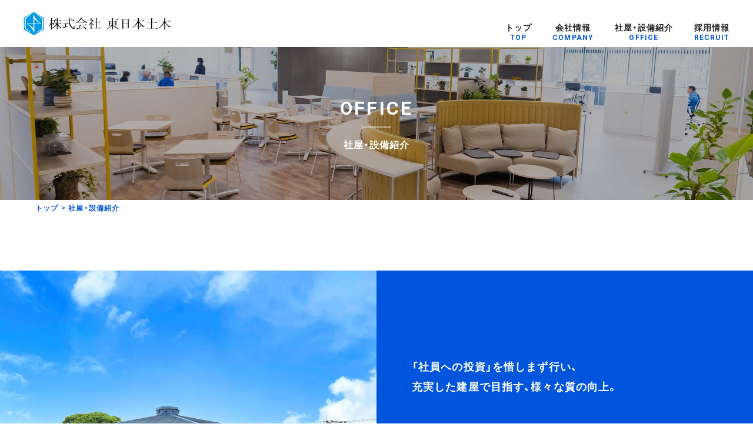

--- FILE ---
content_type: text/html; charset=UTF-8
request_url: https://higashinihon-doboku.co.jp/office/
body_size: 10583
content:
<!DOCTYPE html>
<html lang="ja">
<head>
	<!-- Global site tag (gtag.js) - Google Analytics -->
<script async src="https://www.googletagmanager.com/gtag/js?id=G-D26K7H0YGE"></script>
<script>
  window.dataLayer = window.dataLayer || [];
  function gtag(){dataLayer.push(arguments);}
  gtag('js', new Date());

  gtag('config', 'G-D26K7H0YGE');
</script>
	<meta charset="UTF-8">
	<meta http-equiv="X-UA-Compatible" content="IE=edge,chrome=1">
	<meta http-equiv="imagetoolbar" content="no">
	<meta name="format-detection" content="telephone=no,address=no,email=no">
	<meta name="viewport" content="width=device-width,initial-scale=1.0">
		
	<link href="https://maxcdn.bootstrapcdn.com/font-awesome/4.7.0/css/font-awesome.min.css" rel="stylesheet" >
	<link href="https://fonts.googleapis.com/css?family=Roboto:300,400,500,700&display=swap" rel="stylesheet">
	
	<link href="https://fonts.googleapis.com/css?family=Khand:500,600&display=swap" rel="stylesheet">
	
	<link href="https://fonts.googleapis.com/css?family=Noto+Serif+JP:600&display=swap" rel="stylesheet">
	<link rel="stylesheet" href="https://cdn.jsdelivr.net/npm/yakuhanjp@3.2.0/dist/css/yakuhanjp.min.css">
	
	<link rel="stylesheet" href="https://higashinihon-doboku.co.jp/wp-content/themes/recruit_temp/style.css">
	<link rel="stylesheet" href="https://unpkg.com/scroll-hint@1.1.10/css/scroll-hint.css">
	<link rel="stylesheet" href="https://higashinihon-doboku.co.jp/wp-content/themes/recruit_temp/assets/css/swiper.css">
	<link rel="stylesheet" href="https://higashinihon-doboku.co.jp/wp-content/themes/recruit_temp/assets/css/style.css">
	
	<style type="text/css" media="screen">
		.wpcf7-spinner {
		    display: block !important;
		    margin: 10px auto 0 !important;
		}
	</style>
	
	<title>新社屋紹介 | 株式会社 東日本土木株式会社 東日本土木</title>
		
	<!--[if lt IE 9]>
		<script src="https://cdnjs.cloudflare.com/ajax/libs/html5shiv/3.7.3/html5shiv.min.js"></script>
		<script src="https://cdnjs.cloudflare.com/ajax/libs/respond.js/1.4.2/respond.min.js"></script>
	<![endif]-->
	
		
	
		<!-- All in One SEO 4.9.0 - aioseo.com -->
	<meta name="robots" content="max-image-preview:large" />
	<link rel="canonical" href="https://higashinihon-doboku.co.jp/office/" />
	<meta name="generator" content="All in One SEO (AIOSEO) 4.9.0" />
		<meta property="og:locale" content="ja_JP" />
		<meta property="og:site_name" content="株式会社 東日本土木 | 栃木県佐野市の土木会社・株式会社東日本土木。河川の築堤・河道整備・堤防強化や維持修繕工事をおこなうことで、川を守り、インフラを保つ一翼を担っています。" />
		<meta property="og:type" content="article" />
		<meta property="og:title" content="新社屋紹介 | 株式会社 東日本土木" />
		<meta property="og:url" content="https://higashinihon-doboku.co.jp/office/" />
		<meta property="article:published_time" content="2022-06-29T03:26:07+00:00" />
		<meta property="article:modified_time" content="2022-06-29T03:26:38+00:00" />
		<meta name="twitter:card" content="summary" />
		<meta name="twitter:title" content="新社屋紹介 | 株式会社 東日本土木" />
		<script type="application/ld+json" class="aioseo-schema">
			{"@context":"https:\/\/schema.org","@graph":[{"@type":"BreadcrumbList","@id":"https:\/\/higashinihon-doboku.co.jp\/office\/#breadcrumblist","itemListElement":[{"@type":"ListItem","@id":"https:\/\/higashinihon-doboku.co.jp#listItem","position":1,"name":"\u30db\u30fc\u30e0","item":"https:\/\/higashinihon-doboku.co.jp","nextItem":{"@type":"ListItem","@id":"https:\/\/higashinihon-doboku.co.jp\/office\/#listItem","name":"\u65b0\u793e\u5c4b\u7d39\u4ecb"}},{"@type":"ListItem","@id":"https:\/\/higashinihon-doboku.co.jp\/office\/#listItem","position":2,"name":"\u65b0\u793e\u5c4b\u7d39\u4ecb","previousItem":{"@type":"ListItem","@id":"https:\/\/higashinihon-doboku.co.jp#listItem","name":"\u30db\u30fc\u30e0"}}]},{"@type":"Organization","@id":"https:\/\/higashinihon-doboku.co.jp\/#organization","name":"\u682a\u5f0f\u4f1a\u793e \u6771\u65e5\u672c\u571f\u6728","description":"\u6803\u6728\u770c\u4f50\u91ce\u5e02\u306e\u571f\u6728\u4f1a\u793e\u30fb\u682a\u5f0f\u4f1a\u793e\u6771\u65e5\u672c\u571f\u6728\u3002\u6cb3\u5ddd\u306e\u7bc9\u5824\u30fb\u6cb3\u9053\u6574\u5099\u30fb\u5824\u9632\u5f37\u5316\u3084\u7dad\u6301\u4fee\u7e55\u5de5\u4e8b\u3092\u304a\u3053\u306a\u3046\u3053\u3068\u3067\u3001\u5ddd\u3092\u5b88\u308a\u3001\u30a4\u30f3\u30d5\u30e9\u3092\u4fdd\u3064\u4e00\u7ffc\u3092\u62c5\u3063\u3066\u3044\u307e\u3059\u3002","url":"https:\/\/higashinihon-doboku.co.jp\/"},{"@type":"WebPage","@id":"https:\/\/higashinihon-doboku.co.jp\/office\/#webpage","url":"https:\/\/higashinihon-doboku.co.jp\/office\/","name":"\u65b0\u793e\u5c4b\u7d39\u4ecb | \u682a\u5f0f\u4f1a\u793e \u6771\u65e5\u672c\u571f\u6728","inLanguage":"ja","isPartOf":{"@id":"https:\/\/higashinihon-doboku.co.jp\/#website"},"breadcrumb":{"@id":"https:\/\/higashinihon-doboku.co.jp\/office\/#breadcrumblist"},"datePublished":"2022-06-29T12:26:07+09:00","dateModified":"2022-06-29T12:26:38+09:00"},{"@type":"WebSite","@id":"https:\/\/higashinihon-doboku.co.jp\/#website","url":"https:\/\/higashinihon-doboku.co.jp\/","name":"\u682a\u5f0f\u4f1a\u793e \u6771\u65e5\u672c\u571f\u6728","description":"\u6803\u6728\u770c\u4f50\u91ce\u5e02\u306e\u571f\u6728\u4f1a\u793e\u30fb\u682a\u5f0f\u4f1a\u793e\u6771\u65e5\u672c\u571f\u6728\u3002\u6cb3\u5ddd\u306e\u7bc9\u5824\u30fb\u6cb3\u9053\u6574\u5099\u30fb\u5824\u9632\u5f37\u5316\u3084\u7dad\u6301\u4fee\u7e55\u5de5\u4e8b\u3092\u304a\u3053\u306a\u3046\u3053\u3068\u3067\u3001\u5ddd\u3092\u5b88\u308a\u3001\u30a4\u30f3\u30d5\u30e9\u3092\u4fdd\u3064\u4e00\u7ffc\u3092\u62c5\u3063\u3066\u3044\u307e\u3059\u3002","inLanguage":"ja","publisher":{"@id":"https:\/\/higashinihon-doboku.co.jp\/#organization"}}]}
		</script>
		<!-- All in One SEO -->

<link rel="alternate" title="oEmbed (JSON)" type="application/json+oembed" href="https://higashinihon-doboku.co.jp/wp-json/oembed/1.0/embed?url=https%3A%2F%2Fhigashinihon-doboku.co.jp%2Foffice%2F" />
<link rel="alternate" title="oEmbed (XML)" type="text/xml+oembed" href="https://higashinihon-doboku.co.jp/wp-json/oembed/1.0/embed?url=https%3A%2F%2Fhigashinihon-doboku.co.jp%2Foffice%2F&#038;format=xml" />
<style id='wp-img-auto-sizes-contain-inline-css' type='text/css'>
img:is([sizes=auto i],[sizes^="auto," i]){contain-intrinsic-size:3000px 1500px}
/*# sourceURL=wp-img-auto-sizes-contain-inline-css */
</style>
<style id='wp-block-library-inline-css' type='text/css'>
:root{--wp-block-synced-color:#7a00df;--wp-block-synced-color--rgb:122,0,223;--wp-bound-block-color:var(--wp-block-synced-color);--wp-editor-canvas-background:#ddd;--wp-admin-theme-color:#007cba;--wp-admin-theme-color--rgb:0,124,186;--wp-admin-theme-color-darker-10:#006ba1;--wp-admin-theme-color-darker-10--rgb:0,107,160.5;--wp-admin-theme-color-darker-20:#005a87;--wp-admin-theme-color-darker-20--rgb:0,90,135;--wp-admin-border-width-focus:2px}@media (min-resolution:192dpi){:root{--wp-admin-border-width-focus:1.5px}}.wp-element-button{cursor:pointer}:root .has-very-light-gray-background-color{background-color:#eee}:root .has-very-dark-gray-background-color{background-color:#313131}:root .has-very-light-gray-color{color:#eee}:root .has-very-dark-gray-color{color:#313131}:root .has-vivid-green-cyan-to-vivid-cyan-blue-gradient-background{background:linear-gradient(135deg,#00d084,#0693e3)}:root .has-purple-crush-gradient-background{background:linear-gradient(135deg,#34e2e4,#4721fb 50%,#ab1dfe)}:root .has-hazy-dawn-gradient-background{background:linear-gradient(135deg,#faaca8,#dad0ec)}:root .has-subdued-olive-gradient-background{background:linear-gradient(135deg,#fafae1,#67a671)}:root .has-atomic-cream-gradient-background{background:linear-gradient(135deg,#fdd79a,#004a59)}:root .has-nightshade-gradient-background{background:linear-gradient(135deg,#330968,#31cdcf)}:root .has-midnight-gradient-background{background:linear-gradient(135deg,#020381,#2874fc)}:root{--wp--preset--font-size--normal:16px;--wp--preset--font-size--huge:42px}.has-regular-font-size{font-size:1em}.has-larger-font-size{font-size:2.625em}.has-normal-font-size{font-size:var(--wp--preset--font-size--normal)}.has-huge-font-size{font-size:var(--wp--preset--font-size--huge)}.has-text-align-center{text-align:center}.has-text-align-left{text-align:left}.has-text-align-right{text-align:right}.has-fit-text{white-space:nowrap!important}#end-resizable-editor-section{display:none}.aligncenter{clear:both}.items-justified-left{justify-content:flex-start}.items-justified-center{justify-content:center}.items-justified-right{justify-content:flex-end}.items-justified-space-between{justify-content:space-between}.screen-reader-text{border:0;clip-path:inset(50%);height:1px;margin:-1px;overflow:hidden;padding:0;position:absolute;width:1px;word-wrap:normal!important}.screen-reader-text:focus{background-color:#ddd;clip-path:none;color:#444;display:block;font-size:1em;height:auto;left:5px;line-height:normal;padding:15px 23px 14px;text-decoration:none;top:5px;width:auto;z-index:100000}html :where(.has-border-color){border-style:solid}html :where([style*=border-top-color]){border-top-style:solid}html :where([style*=border-right-color]){border-right-style:solid}html :where([style*=border-bottom-color]){border-bottom-style:solid}html :where([style*=border-left-color]){border-left-style:solid}html :where([style*=border-width]){border-style:solid}html :where([style*=border-top-width]){border-top-style:solid}html :where([style*=border-right-width]){border-right-style:solid}html :where([style*=border-bottom-width]){border-bottom-style:solid}html :where([style*=border-left-width]){border-left-style:solid}html :where(img[class*=wp-image-]){height:auto;max-width:100%}:where(figure){margin:0 0 1em}html :where(.is-position-sticky){--wp-admin--admin-bar--position-offset:var(--wp-admin--admin-bar--height,0px)}@media screen and (max-width:600px){html :where(.is-position-sticky){--wp-admin--admin-bar--position-offset:0px}}

/*# sourceURL=wp-block-library-inline-css */
</style><style id='global-styles-inline-css' type='text/css'>
:root{--wp--preset--aspect-ratio--square: 1;--wp--preset--aspect-ratio--4-3: 4/3;--wp--preset--aspect-ratio--3-4: 3/4;--wp--preset--aspect-ratio--3-2: 3/2;--wp--preset--aspect-ratio--2-3: 2/3;--wp--preset--aspect-ratio--16-9: 16/9;--wp--preset--aspect-ratio--9-16: 9/16;--wp--preset--color--black: #000000;--wp--preset--color--cyan-bluish-gray: #abb8c3;--wp--preset--color--white: #ffffff;--wp--preset--color--pale-pink: #f78da7;--wp--preset--color--vivid-red: #cf2e2e;--wp--preset--color--luminous-vivid-orange: #ff6900;--wp--preset--color--luminous-vivid-amber: #fcb900;--wp--preset--color--light-green-cyan: #7bdcb5;--wp--preset--color--vivid-green-cyan: #00d084;--wp--preset--color--pale-cyan-blue: #8ed1fc;--wp--preset--color--vivid-cyan-blue: #0693e3;--wp--preset--color--vivid-purple: #9b51e0;--wp--preset--gradient--vivid-cyan-blue-to-vivid-purple: linear-gradient(135deg,rgb(6,147,227) 0%,rgb(155,81,224) 100%);--wp--preset--gradient--light-green-cyan-to-vivid-green-cyan: linear-gradient(135deg,rgb(122,220,180) 0%,rgb(0,208,130) 100%);--wp--preset--gradient--luminous-vivid-amber-to-luminous-vivid-orange: linear-gradient(135deg,rgb(252,185,0) 0%,rgb(255,105,0) 100%);--wp--preset--gradient--luminous-vivid-orange-to-vivid-red: linear-gradient(135deg,rgb(255,105,0) 0%,rgb(207,46,46) 100%);--wp--preset--gradient--very-light-gray-to-cyan-bluish-gray: linear-gradient(135deg,rgb(238,238,238) 0%,rgb(169,184,195) 100%);--wp--preset--gradient--cool-to-warm-spectrum: linear-gradient(135deg,rgb(74,234,220) 0%,rgb(151,120,209) 20%,rgb(207,42,186) 40%,rgb(238,44,130) 60%,rgb(251,105,98) 80%,rgb(254,248,76) 100%);--wp--preset--gradient--blush-light-purple: linear-gradient(135deg,rgb(255,206,236) 0%,rgb(152,150,240) 100%);--wp--preset--gradient--blush-bordeaux: linear-gradient(135deg,rgb(254,205,165) 0%,rgb(254,45,45) 50%,rgb(107,0,62) 100%);--wp--preset--gradient--luminous-dusk: linear-gradient(135deg,rgb(255,203,112) 0%,rgb(199,81,192) 50%,rgb(65,88,208) 100%);--wp--preset--gradient--pale-ocean: linear-gradient(135deg,rgb(255,245,203) 0%,rgb(182,227,212) 50%,rgb(51,167,181) 100%);--wp--preset--gradient--electric-grass: linear-gradient(135deg,rgb(202,248,128) 0%,rgb(113,206,126) 100%);--wp--preset--gradient--midnight: linear-gradient(135deg,rgb(2,3,129) 0%,rgb(40,116,252) 100%);--wp--preset--font-size--small: 13px;--wp--preset--font-size--medium: 20px;--wp--preset--font-size--large: 36px;--wp--preset--font-size--x-large: 42px;--wp--preset--spacing--20: 0.44rem;--wp--preset--spacing--30: 0.67rem;--wp--preset--spacing--40: 1rem;--wp--preset--spacing--50: 1.5rem;--wp--preset--spacing--60: 2.25rem;--wp--preset--spacing--70: 3.38rem;--wp--preset--spacing--80: 5.06rem;--wp--preset--shadow--natural: 6px 6px 9px rgba(0, 0, 0, 0.2);--wp--preset--shadow--deep: 12px 12px 50px rgba(0, 0, 0, 0.4);--wp--preset--shadow--sharp: 6px 6px 0px rgba(0, 0, 0, 0.2);--wp--preset--shadow--outlined: 6px 6px 0px -3px rgb(255, 255, 255), 6px 6px rgb(0, 0, 0);--wp--preset--shadow--crisp: 6px 6px 0px rgb(0, 0, 0);}:where(.is-layout-flex){gap: 0.5em;}:where(.is-layout-grid){gap: 0.5em;}body .is-layout-flex{display: flex;}.is-layout-flex{flex-wrap: wrap;align-items: center;}.is-layout-flex > :is(*, div){margin: 0;}body .is-layout-grid{display: grid;}.is-layout-grid > :is(*, div){margin: 0;}:where(.wp-block-columns.is-layout-flex){gap: 2em;}:where(.wp-block-columns.is-layout-grid){gap: 2em;}:where(.wp-block-post-template.is-layout-flex){gap: 1.25em;}:where(.wp-block-post-template.is-layout-grid){gap: 1.25em;}.has-black-color{color: var(--wp--preset--color--black) !important;}.has-cyan-bluish-gray-color{color: var(--wp--preset--color--cyan-bluish-gray) !important;}.has-white-color{color: var(--wp--preset--color--white) !important;}.has-pale-pink-color{color: var(--wp--preset--color--pale-pink) !important;}.has-vivid-red-color{color: var(--wp--preset--color--vivid-red) !important;}.has-luminous-vivid-orange-color{color: var(--wp--preset--color--luminous-vivid-orange) !important;}.has-luminous-vivid-amber-color{color: var(--wp--preset--color--luminous-vivid-amber) !important;}.has-light-green-cyan-color{color: var(--wp--preset--color--light-green-cyan) !important;}.has-vivid-green-cyan-color{color: var(--wp--preset--color--vivid-green-cyan) !important;}.has-pale-cyan-blue-color{color: var(--wp--preset--color--pale-cyan-blue) !important;}.has-vivid-cyan-blue-color{color: var(--wp--preset--color--vivid-cyan-blue) !important;}.has-vivid-purple-color{color: var(--wp--preset--color--vivid-purple) !important;}.has-black-background-color{background-color: var(--wp--preset--color--black) !important;}.has-cyan-bluish-gray-background-color{background-color: var(--wp--preset--color--cyan-bluish-gray) !important;}.has-white-background-color{background-color: var(--wp--preset--color--white) !important;}.has-pale-pink-background-color{background-color: var(--wp--preset--color--pale-pink) !important;}.has-vivid-red-background-color{background-color: var(--wp--preset--color--vivid-red) !important;}.has-luminous-vivid-orange-background-color{background-color: var(--wp--preset--color--luminous-vivid-orange) !important;}.has-luminous-vivid-amber-background-color{background-color: var(--wp--preset--color--luminous-vivid-amber) !important;}.has-light-green-cyan-background-color{background-color: var(--wp--preset--color--light-green-cyan) !important;}.has-vivid-green-cyan-background-color{background-color: var(--wp--preset--color--vivid-green-cyan) !important;}.has-pale-cyan-blue-background-color{background-color: var(--wp--preset--color--pale-cyan-blue) !important;}.has-vivid-cyan-blue-background-color{background-color: var(--wp--preset--color--vivid-cyan-blue) !important;}.has-vivid-purple-background-color{background-color: var(--wp--preset--color--vivid-purple) !important;}.has-black-border-color{border-color: var(--wp--preset--color--black) !important;}.has-cyan-bluish-gray-border-color{border-color: var(--wp--preset--color--cyan-bluish-gray) !important;}.has-white-border-color{border-color: var(--wp--preset--color--white) !important;}.has-pale-pink-border-color{border-color: var(--wp--preset--color--pale-pink) !important;}.has-vivid-red-border-color{border-color: var(--wp--preset--color--vivid-red) !important;}.has-luminous-vivid-orange-border-color{border-color: var(--wp--preset--color--luminous-vivid-orange) !important;}.has-luminous-vivid-amber-border-color{border-color: var(--wp--preset--color--luminous-vivid-amber) !important;}.has-light-green-cyan-border-color{border-color: var(--wp--preset--color--light-green-cyan) !important;}.has-vivid-green-cyan-border-color{border-color: var(--wp--preset--color--vivid-green-cyan) !important;}.has-pale-cyan-blue-border-color{border-color: var(--wp--preset--color--pale-cyan-blue) !important;}.has-vivid-cyan-blue-border-color{border-color: var(--wp--preset--color--vivid-cyan-blue) !important;}.has-vivid-purple-border-color{border-color: var(--wp--preset--color--vivid-purple) !important;}.has-vivid-cyan-blue-to-vivid-purple-gradient-background{background: var(--wp--preset--gradient--vivid-cyan-blue-to-vivid-purple) !important;}.has-light-green-cyan-to-vivid-green-cyan-gradient-background{background: var(--wp--preset--gradient--light-green-cyan-to-vivid-green-cyan) !important;}.has-luminous-vivid-amber-to-luminous-vivid-orange-gradient-background{background: var(--wp--preset--gradient--luminous-vivid-amber-to-luminous-vivid-orange) !important;}.has-luminous-vivid-orange-to-vivid-red-gradient-background{background: var(--wp--preset--gradient--luminous-vivid-orange-to-vivid-red) !important;}.has-very-light-gray-to-cyan-bluish-gray-gradient-background{background: var(--wp--preset--gradient--very-light-gray-to-cyan-bluish-gray) !important;}.has-cool-to-warm-spectrum-gradient-background{background: var(--wp--preset--gradient--cool-to-warm-spectrum) !important;}.has-blush-light-purple-gradient-background{background: var(--wp--preset--gradient--blush-light-purple) !important;}.has-blush-bordeaux-gradient-background{background: var(--wp--preset--gradient--blush-bordeaux) !important;}.has-luminous-dusk-gradient-background{background: var(--wp--preset--gradient--luminous-dusk) !important;}.has-pale-ocean-gradient-background{background: var(--wp--preset--gradient--pale-ocean) !important;}.has-electric-grass-gradient-background{background: var(--wp--preset--gradient--electric-grass) !important;}.has-midnight-gradient-background{background: var(--wp--preset--gradient--midnight) !important;}.has-small-font-size{font-size: var(--wp--preset--font-size--small) !important;}.has-medium-font-size{font-size: var(--wp--preset--font-size--medium) !important;}.has-large-font-size{font-size: var(--wp--preset--font-size--large) !important;}.has-x-large-font-size{font-size: var(--wp--preset--font-size--x-large) !important;}
/*# sourceURL=global-styles-inline-css */
</style>

<style id='classic-theme-styles-inline-css' type='text/css'>
/*! This file is auto-generated */
.wp-block-button__link{color:#fff;background-color:#32373c;border-radius:9999px;box-shadow:none;text-decoration:none;padding:calc(.667em + 2px) calc(1.333em + 2px);font-size:1.125em}.wp-block-file__button{background:#32373c;color:#fff;text-decoration:none}
/*# sourceURL=/wp-includes/css/classic-themes.min.css */
</style>
<link rel='stylesheet' id='contact-form-7-css' href='https://higashinihon-doboku.co.jp/wp-content/plugins/contact-form-7/includes/css/styles.css?ver=6.1.3' type='text/css' media='all' />
<link rel='stylesheet' id='wp-pagenavi-css' href='https://higashinihon-doboku.co.jp/wp-content/plugins/wp-pagenavi/pagenavi-css.css?ver=2.70' type='text/css' media='all' />
<link rel="https://api.w.org/" href="https://higashinihon-doboku.co.jp/wp-json/" /><link rel="alternate" title="JSON" type="application/json" href="https://higashinihon-doboku.co.jp/wp-json/wp/v2/pages/80" /><link rel="apple-touch-icon" sizes="180x180" href="/wp-content/uploads/fbrfg/apple-touch-icon.png">
<link rel="icon" type="image/png" sizes="32x32" href="/wp-content/uploads/fbrfg/favicon-32x32.png">
<link rel="icon" type="image/png" sizes="16x16" href="/wp-content/uploads/fbrfg/favicon-16x16.png">
<link rel="manifest" href="/wp-content/uploads/fbrfg/site.webmanifest">
<link rel="mask-icon" href="/wp-content/uploads/fbrfg/safari-pinned-tab.svg" color="#5bbad5">
<link rel="shortcut icon" href="/wp-content/uploads/fbrfg/favicon.ico">
<meta name="msapplication-TileColor" content="#ffffff">
<meta name="msapplication-config" content="/wp-content/uploads/fbrfg/browserconfig.xml">
<meta name="theme-color" content="#ffffff"></head>
<body>
	<div id="wrapper">
		<header>
			<div id="header">
				<div class="header_inner cf">
					<h1 class="header_logo">
						<a href="https://higashinihon-doboku.co.jp/" style="background-image: url('https://higashinihon-doboku.co.jp/wp-content/themes/recruit_temp/assets/images/common/logo.png');">
							<span class="hide-text">新社屋紹介 | 株式会社 東日本土木株式会社 東日本土木</span>
						</a>
					</h1>
					
					<div class="header_nav">
						
						<nav>
							<ul class="header_menu">
								
								<li>
									<a href="https://higashinihon-doboku.co.jp/">
										<span class="jp">トップ</span>
										<span class="en font_roboto fw700 color-base01">TOP</span>
									</a>
								</li>
								<li>
									<a href="https://higashinihon-doboku.co.jp/company/">
										<span class="jp">会社情報</span>
										<span class="en font_roboto fw700 color-base01">COMPANY</span>
									</a>
								</li>
								
								<li>
									<a href="https://higashinihon-doboku.co.jp/office/">
										<span class="jp">社屋・設備紹介</span>
										<span class="en font_roboto fw700 color-base01">OFFICE</span>
									</a>
								</li>
								
								<li>
									<a href="https://higashinihon-doboku.co.jp/recruit/">
										<span class="jp">採用情報</span>
										<span class="en font_roboto fw700 color-base01">RECRUIT</span>
									</a>
								</li>
								

							</ul>
						</nav>					
					</div>
					
					<a id="menu-trigger">
						<span></span>
						<span></span>
						<span></span>
					</a>
				</div>
			</div>
			<div id="nav_wrap">
				<div class="nav_wrap_inner">
					<nav>
						<ul class="header_menu_sp">
							<li class="">
								<a href="https://higashinihon-doboku.co.jp/">トップ</a>
							</li>
							<li class="">
								<a href="https://higashinihon-doboku.co.jp/company/">会社情報</a>
							</li>
							<li class="">
								<a href="https://higashinihon-doboku.co.jp/office/">社屋・設備紹介</a>
							</li>
							
							<li class="">
								<a href="https://higashinihon-doboku.co.jp/recruit/">採用情報</a>
							</li>　
						</ul>
					</nav>
				</div>
			</div>
		</header>

		<div id="content">
			<section id="hero_wrap_bottom" class="cf">
				<div class="hero_wrap_bottom_inner" style="background-image: url(https://higashinihon-doboku.co.jp/wp-content/themes/recruit_temp/assets/images/office/img-bg.jpg)">
					<div class="hero_wrap_bottom_bg">
						<div class="bottom_ttl_wrap">
							<h2 class="ttl_01 mb0">
								<span class="en font_roboto fw700 fadetxt js_split_txt color-white">OFFICE</span>
								<span class="jp fadetxt js_split_txt color-white">社屋・設備紹介</span>
							</h2>
						</div>
					</div>
				</div>
			</section>
			<div id="bread" class="bg-white">
				<div id="bread_inner" class="cf">
					<nav>
						<ul>
							<li class="bold"><a href="https://higashinihon-doboku.co.jp/" class="home">トップ</a></li>
							<li class="bold">&gt;</li>
							<li class="bold">社屋・設備紹介</li>
						</ul>
					</nav>
				</div>
			</div>
			
			<section class="content_wrap cf bg-base01">
				<div class="content_wrap_inner w_1440 cf bottom_top02">
					<div class="img fademove" style="background-image: url(https://higashinihon-doboku.co.jp/wp-content/themes/recruit_temp/assets/images/office/img-01-02.jpg)"></div>
					<div class="txt cf">
						<div class="txt_inner fademove_list" data-delay=".07">
							<h3 class="ttl fademove color-white">
								「社員への投資」を惜しまず行い、<br class="pc_view">充実した建屋で目指す、様々な質の向上。
							</h3>
							<p class="fademove color-white">
								2021～22年で「社屋」と「社員寮」を新設した東日本土木。会社として心機一転を果たす意味合いだけではなく、社屋や社員寮を新しくすることで“社員への投資”を図るという目的も持っています。いい仕事は、業務に専念できる環境があってこそのもの。「社員の満足度向上こそ仕事の質の向上」と信じる東日本土木。そのスタンスを象徴する2つの建屋をご紹介します。
							</p>
						</div>
					</div>
				</div>
			</section>
			
			<section class="content_wrap cf bottom_cont01">
				<h3 class="ttl_02">
					<span class="en font_roboto fw700 fadetxt js_split_txt color-black">OFFICE</span>
					<span class="jp fadetxt js_split_txt color-black">本社</span>
				</h3>
				
				<div class="img_txt_wrap cf bg-base01">
					<div class="content_wrap_inner img_txt cf">
						<div class="img right">
							<img src="https://higashinihon-doboku.co.jp/wp-content/themes/recruit_temp/assets/images/office/img-02.jpg" alt="" class="fademove">
						</div>
						<div class="txt left cf">
							<div class="txt_inner fademove_list" data-delay=".07">
								<h4 class="ttl fademove color-white">
									個性的な外観と壁のない内観、<br class="pc_view">新しい社屋は、開放感にあふれた空間です。
								</h4>
								<p class="fademove color-white">
									社屋の外観は、一見すると「これが本当にオフィスなの？」と見紛う姿。見る人によっては“寺社仏閣”や“武道館”を連想させる八角形の意匠は非常に個性的です。中へ入ると、壁のない広々とした空間となっており、中央にはどの社員もゲストも利用できるフリースペースが置かれています。部屋ごとの仕切りもない状況で、「聞かれて困る会話は一つもないから」と社長室も普段から開けっ放しにされています。
								</p>
							</div>
						</div>
					</div>
				</div>
				<div class="img_txt_wrap cf">
					<div class="content_wrap_inner img_txt cf">
						<div class="img left">
							<img src="https://higashinihon-doboku.co.jp/wp-content/themes/recruit_temp/assets/images/office/img-03.jpg" alt="" class="fademove">
						</div>
						<div class="txt right cf">
							<div class="txt_inner fademove_list" data-delay=".07">
								<h4 class="ttl fademove ">
									壁を作らないオフィスだから、<br class="pc_view">社員の顔が見え、距離も自然と縮まります。
								</h4>
								<p class="fademove ">
									ではなぜ、このような斬新なオフィスを新設したのか？それは物理的な“壁”があると、心理的な“壁”も生まれてしまう…そんな考え方を具現化したからです。出勤してきた一人ひとりの“顔”を見ることができるオフィスですから、「挨拶に元気がないな、どうしたんだろう？」ということにも気づける空間。社員の距離は自然と近づいていますし、綺麗なオフィスということで、社員一同のびのび働いています。
								</p>
							</div>
						</div>
					</div>
				</div>
				
			</section>
			
			<section class="content_wrap cf bottom_cont01">
				<h3 class="ttl_02">
					<span class="en font_roboto fw700 fadetxt js_split_txt color-black">DORMITORY</span>
					<span class="jp fadetxt js_split_txt color-black">社員寮</span>
				</h3>
				
				<div class="img_txt_wrap cf bg-base01">
					<div class="content_wrap_inner img_txt cf">
						<div class="img right">
							<img src="https://higashinihon-doboku.co.jp/wp-content/themes/recruit_temp/assets/images/office/img-04.jpg" alt="" class="fademove">
						</div>
						<div class="txt left cf">
							<div class="txt_inner fademove_list" data-delay=".07">
								<h4 class="ttl fademove color-white">
									住む場所を充実させることができれば、<br class="pc_view">現場で全力を出して働くことができます。
								</h4>
								<p class="fademove color-white">
									2021年に新設された社員寮は1Kタイプの20部屋が用意された清潔感のあるアパート。若手・単身者の現場スタッフが多く入居しており、場合によっては協力業者の方々にも仮住まいとして提供しています。現場で働く人の生活環境が整えることこそ、工事を充実させる第一歩。そのように考える東日本土木では、充実した住環境を社員に供給することは、いわば当たり前の行動です。
								</p>
							</div>
						</div>
					</div>
				</div>
				<div class="img_txt_wrap cf">
					<div class="content_wrap_inner img_txt cf">
						<div class="img left">
							<img src="https://higashinihon-doboku.co.jp/wp-content/themes/recruit_temp/assets/images/office/img-05.jpg" alt="" class="fademove">
						</div>
						<div class="txt right cf">
							<div class="txt_inner fademove_list" data-delay=".07">
								<h4 class="ttl fademove ">
									手当の充実も加えることで、<br class="pc_view">最適な現場に社員の配置を可能とします。
								</h4>
								<p class="fademove ">
									また社員寮に住むことができるのに加え、社員には住宅手当を用意。金銭的な負担も必要最小限に留めることが可能です。これは社員寮から通いづらい現場で働く社員に“出張手当”を用意するのと、同じスタンス。そして様々な形で住環境をフォローし、各社員が最もスキルを発揮できる“現場”を用意することにより、結果的に質の高い工事の実現へとつなげているんです。
								</p>
							</div>
						</div>
					</div>
				</div>
				
			</section>
			
			<section class="content_wrap cf bottom_cont01">
				<h3 class="ttl_02">
					<span class="en font_roboto fw700 fadetxt js_split_txt color-black">EQUIPMENT</span>
					<span class="jp fadetxt js_split_txt color-black">設備紹介</span>
				</h3>
				
				<div class="img_txt_wrap cf bg-base01">
					<div class="content_wrap_inner img_txt cf">
						<div class="img right">
							<img src="https://higashinihon-doboku.co.jp/wp-content/themes/recruit_temp/assets/images/office/img-06.jpg" alt="" class="fademove">
						</div>
						<div class="txt left cf">
							<div class="txt_inner fademove_list" data-delay=".07">
								<h4 class="ttl fademove color-white">
									豊富な車両を自社で保有し、<br class="pc_view">スピーディーかつフレキシブルな対応を。
								</h4>
								<p class="fademove color-white">
									東日本土木では、ブルドーザーやバックホウをはじめとしたトータル約100台に及ぶ重機類、そして30台以上のダンプトラックを保有しています。たとえコストがかかっても構いません。自社でキチンと車両を保有することにより、現場で起こる様々な状況の変化にスピーディーかつフレキシブルに対応できます。工事のクオリティを落とさないための“投資”は惜しまずおこなう会社です。
								</p>
							</div>
						</div>
					</div>
				</div>
			</section>
			
			
						<section class="content_wrap cf sec_top_recruit bg-base02">
				<div class="content_wrap_inner cf">
					<div class="img">
						<img src="https://higashinihon-doboku.co.jp/wp-content/themes/recruit_temp/assets/images/top/img-05.jpg" alt="" class="fademove">
					</div>
					<div class="txt bg-white">
						<div class="txt_inner fademove_list" data-delay=".07">
							<h3 class="ttl_01 left">
								<span class="en font_roboto fw700 fadetxt_up js_split_txt">
									RECRUIT
								</span>
								<span class="jp fadetxt_up js_split_txt">
									採用情報
								</span>
							</h3>
							<p class="color-black fademove desc">
								どこよりも現場を大切にし、現場で働く人を第一に考える東日本土木。そんな当社の一員となり、誇りを抱ける「土木の仕事」をしてみませんか？確かなスキルを身に着けながら、その道のプロフェッショナルを目指せる環境を用意します。
							</p>
							<div class="fademove">
								<a href="https://higashinihon-doboku.co.jp/recruit/" class="button font_roboto fw400">READ MORE</a>
							</div>
						</div>
					</div>
				</div>
			</section>			
			<div id="footer_top_link" class="bg-base01">
				<div class="top_link">
					<a href="#" class="btn_wh"></a>
				</div>
			</div>
		</div>
		<!-- container -->
		
		<footer>
			<div id="footer" class="bg-grey">
				
				<div class="footer_inner">
					<dl class="addr">
						<dt class="font_roboto fw700">
							INFORMATION
						</dt>
						<dd class="">
							<span class="bold">株式会社東日本土木</span><br>
							〒327-0811<br>
							栃木県佐野市関川町880-1<br>
							TEL：0283-21-0797<br>
							FAX：0283-21-0799<br>
							e-mail：info@hn-doboku.co.jp
						</dd>
					</dl>
					
					<dl class="nav">
						<dt class="font_roboto fw700">
							SITE MAP
						</dt>
						<dd>
							<nav>
								<ul>
									<li class="">
										<a href="https://higashinihon-doboku.co.jp/">トップ</a>
									</li>
									<li class="">
										<a href="https://higashinihon-doboku.co.jp/company/">会社情報</a>
									</li>
									<li class="">
										<a href="https://higashinihon-doboku.co.jp/office/">社屋・設備紹介</a>
									</li>
									<li class="">
										<a href="https://higashinihon-doboku.co.jp/recruit/">採用情報</a>
									</li>
								</ul>
							</nav>
						</dd>
					</dl>

				</div>
				
				<p class="footer_copy">
					<small class="font_roboto fw700">
						&copy;HigashinihonDoboku Co.,Ltd.
					</small>
					
				</p>
				
			</div>
		</footer>
	</div>
	<!-- wrapper -->
	
	<script src="https://unpkg.com/scroll-hint@1.1.10/js/scroll-hint.js"></script>
	<script type="text/javascript" src="https://higashinihon-doboku.co.jp/wp-content/themes/recruit_temp/assets/js/vendor.js"></script>
	<script type="text/javascript" src="https://higashinihon-doboku.co.jp/wp-content/themes/recruit_temp/assets/js/common.js"></script>
	
	<script>
		new ScrollHint('.js-scrollable');
	</script>
	<script type="speculationrules">
{"prefetch":[{"source":"document","where":{"and":[{"href_matches":"/*"},{"not":{"href_matches":["/wp-*.php","/wp-admin/*","/wp-content/uploads/*","/wp-content/*","/wp-content/plugins/*","/wp-content/themes/recruit_temp/*","/*\\?(.+)"]}},{"not":{"selector_matches":"a[rel~=\"nofollow\"]"}},{"not":{"selector_matches":".no-prefetch, .no-prefetch a"}}]},"eagerness":"conservative"}]}
</script>
<script type="module"  src="https://higashinihon-doboku.co.jp/wp-content/plugins/all-in-one-seo-pack/dist/Lite/assets/table-of-contents.95d0dfce.js?ver=4.9.0" id="aioseo/js/src/vue/standalone/blocks/table-of-contents/frontend.js-js"></script>
<script type="text/javascript" src="https://higashinihon-doboku.co.jp/wp-includes/js/dist/hooks.min.js?ver=dd5603f07f9220ed27f1" id="wp-hooks-js"></script>
<script type="text/javascript" src="https://higashinihon-doboku.co.jp/wp-includes/js/dist/i18n.min.js?ver=c26c3dc7bed366793375" id="wp-i18n-js"></script>
<script type="text/javascript" id="wp-i18n-js-after">
/* <![CDATA[ */
wp.i18n.setLocaleData( { 'text direction\u0004ltr': [ 'ltr' ] } );
//# sourceURL=wp-i18n-js-after
/* ]]> */
</script>
<script type="text/javascript" src="https://higashinihon-doboku.co.jp/wp-content/plugins/contact-form-7/includes/swv/js/index.js?ver=6.1.3" id="swv-js"></script>
<script type="text/javascript" id="contact-form-7-js-translations">
/* <![CDATA[ */
( function( domain, translations ) {
	var localeData = translations.locale_data[ domain ] || translations.locale_data.messages;
	localeData[""].domain = domain;
	wp.i18n.setLocaleData( localeData, domain );
} )( "contact-form-7", {"translation-revision-date":"2025-10-29 09:23:50+0000","generator":"GlotPress\/4.0.3","domain":"messages","locale_data":{"messages":{"":{"domain":"messages","plural-forms":"nplurals=1; plural=0;","lang":"ja_JP"},"This contact form is placed in the wrong place.":["\u3053\u306e\u30b3\u30f3\u30bf\u30af\u30c8\u30d5\u30a9\u30fc\u30e0\u306f\u9593\u9055\u3063\u305f\u4f4d\u7f6e\u306b\u7f6e\u304b\u308c\u3066\u3044\u307e\u3059\u3002"],"Error:":["\u30a8\u30e9\u30fc:"]}},"comment":{"reference":"includes\/js\/index.js"}} );
//# sourceURL=contact-form-7-js-translations
/* ]]> */
</script>
<script type="text/javascript" id="contact-form-7-js-before">
/* <![CDATA[ */
var wpcf7 = {
    "api": {
        "root": "https:\/\/higashinihon-doboku.co.jp\/wp-json\/",
        "namespace": "contact-form-7\/v1"
    }
};
//# sourceURL=contact-form-7-js-before
/* ]]> */
</script>
<script type="text/javascript" src="https://higashinihon-doboku.co.jp/wp-content/plugins/contact-form-7/includes/js/index.js?ver=6.1.3" id="contact-form-7-js"></script>
</body>
</html>


--- FILE ---
content_type: text/css
request_url: https://higashinihon-doboku.co.jp/wp-content/themes/recruit_temp/style.css
body_size: 24
content:
/*
Theme Name: recruit_temp_obk
Theme URI: 
Description: 
Version: 1.0
Author: obakeyashiki
Author URI: https://obake-yashiki.com
*/

--- FILE ---
content_type: text/css
request_url: https://higashinihon-doboku.co.jp/wp-content/themes/recruit_temp/assets/css/style.css
body_size: 16240
content:
@charset "UTF-8";.modaal-wrapper *,body{-webkit-font-smoothing:antialiased;-moz-osx-font-smoothing:grayscale}.modaal-wrapper *,a{-webkit-backface-visibility:hidden}/*!
	Modaal - accessible modals - v0.4.4
	by Humaan, for all humans.
	http://humaan.com
 */.modaal-noscroll{overflow:hidden}.modaal-accessible-hide{position:absolute!important;clip:rect(1px 1px 1px 1px);clip:rect(1px,1px,1px,1px);padding:0!important;border:0!important;height:1px!important;width:1px!important;overflow:hidden}.modaal-overlay{position:fixed;top:0;left:0;width:100%;height:100%;opacity:0}.modaal-wrapper{display:block;position:fixed;top:0;left:0;width:100%;height:100%;overflow:auto;opacity:1;-webkit-box-sizing:border-box;box-sizing:border-box;-webkit-overflow-scrolling:touch;-webkit-transition:all .3s ease-in-out;transition:all .3s ease-in-out}#menu-trigger,#menu-trigger span,*,.modaal-wrapper *,.scroll_down .mouse,:after,:before{-webkit-box-sizing:border-box}.modaal-close,.modaal-gallery-control{-webkit-transition:all .2s ease-in-out}.modaal-wrapper *{box-sizing:border-box}.modaal-wrapper .modaal-close{border:none;background:0 0;padding:0;-webkit-appearance:none}.modaal-wrapper.modaal-start_none{display:none;opacity:1}.modaal-wrapper.modaal-start_fade{opacity:0}.modaal-wrapper [tabindex="0"]{outline:0!important}.modaal-wrapper.modaal-fullscreen{overflow:hidden}.modaal-outer-wrapper{display:table;position:relative;width:100%;height:100%}.modaal-fullscreen .modaal-outer-wrapper{display:block}.modaal-inner-wrapper{display:table-cell;width:100%;height:100%;position:relative;vertical-align:middle;text-align:center;padding:80px 25px}.modaal-fullscreen .modaal-inner-wrapper{padding:0;display:block;vertical-align:top}.modaal-container{position:relative;display:inline-block;width:100%;margin:auto;text-align:left;color:#000;max-width:1000px;border-radius:0;background:#fff;-webkit-box-shadow:0 4px 15px rgba(0,0,0,.2);box-shadow:0 4px 15px rgba(0,0,0,.2);cursor:auto}.modaal-container.is_loading{height:100px;width:100px;overflow:hidden}.modaal-fullscreen .modaal-container{max-width:none;height:100%;overflow:auto}.modaal-close{position:fixed;right:20px;top:20px;color:#fff;cursor:pointer;opacity:1;width:50px;height:50px;background:rgba(0,0,0,0);border-radius:100%;transition:all .2s ease-in-out}.modaal-close:focus,.modaal-close:hover{outline:0;background:#fff}.modaal-close:focus:after,.modaal-close:focus:before,.modaal-close:hover:after,.modaal-close:hover:before{background:#b93d0c}.modaal-close span{position:absolute!important;clip:rect(1px 1px 1px 1px);clip:rect(1px,1px,1px,1px);padding:0!important;border:0!important;height:1px!important;width:1px!important;overflow:hidden}.modaal-close:after,.modaal-close:before{display:block;content:" ";position:absolute;top:14px;left:23px;width:4px;height:22px;border-radius:4px;background:#fff;-webkit-transition:background .2s ease-in-out;transition:background .2s ease-in-out}.modaal-close:before{-webkit-transform:rotate(-45deg);-ms-transform:rotate(-45deg);transform:rotate(-45deg)}.modaal-close:after{-webkit-transform:rotate(45deg);-ms-transform:rotate(45deg);transform:rotate(45deg)}.modaal-fullscreen .modaal-close{background:#afb7bc;right:10px;top:10px}.modaal-content-container{padding:30px}.modaal-confirm-wrap{padding:30px 0 0;text-align:center;font-size:0}.modaal-confirm-btn{font-size:14px;display:inline-block;margin:0 10px;vertical-align:middle;cursor:pointer;border:none;background:0 0}.modaal-confirm-btn.modaal-ok{padding:10px 15px;color:#fff;background:#555;border-radius:3px;-webkit-transition:background .2s ease-in-out;transition:background .2s ease-in-out}.modaal-confirm-btn.modaal-ok:hover{background:#2f2f2f}.modaal-confirm-btn.modaal-cancel{text-decoration:underline}.modaal-confirm-btn.modaal-cancel:hover{text-decoration:none;color:#2f2f2f}@keyframes instaReveal{0%{opacity:0}100%{opacity:1}}@-webkit-keyframes instaReveal{0%{opacity:0}100%{opacity:1}}.modaal-instagram .modaal-container{width:auto;background:0 0;-webkit-box-shadow:none!important;box-shadow:none!important}.modaal-instagram .modaal-content-container{padding:0;background:0 0}.modaal-instagram .modaal-content-container>blockquote{width:1px!important;height:1px!important;opacity:0!important}.modaal-instagram iframe{opacity:0;margin:-6px!important;border-radius:0!important;width:1000px!important;max-width:800px!important;-webkit-box-shadow:none!important;box-shadow:none!important;-webkit-animation:instaReveal 1s linear forwards;animation:instaReveal 1s linear forwards}.modaal-image .modaal-inner-wrapper{padding-left:140px;padding-right:140px}.modaal-image .modaal-container{width:auto;max-width:100%}.modaal-gallery-wrap{position:relative;color:#fff}.modaal-gallery-item{display:none}.modaal-gallery-item img,.modaal-gallery-item.is_active{display:block}.modaal-gallery-label{position:absolute;left:0;width:100%;margin:20px 0 0;font-size:18px;text-align:center;color:#fff}.modaal-gallery-label:focus{outline:0}.modaal-gallery-control{position:absolute;top:50%;-webkit-transform:translateY(-50%);-ms-transform:translateY(-50%);transform:translateY(-50%);opacity:1;cursor:pointer;color:#fff;width:50px;height:50px;background:rgba(0,0,0,0);border:none;border-radius:100%;transition:all .2s ease-in-out}.modaal-gallery-control.is_hidden{opacity:0;cursor:default}.modaal-gallery-control:focus,.modaal-gallery-control:hover{outline:0;background:#fff}.modaal-gallery-control:focus:after,.modaal-gallery-control:focus:before,.modaal-gallery-control:hover:after,.modaal-gallery-control:hover:before{background:#afb7bc}.modaal-gallery-control span{position:absolute!important;clip:rect(1px 1px 1px 1px);clip:rect(1px,1px,1px,1px);padding:0!important;border:0!important;height:1px!important;width:1px!important;overflow:hidden}.modaal-gallery-control:after,.modaal-gallery-control:before{display:block;content:" ";position:absolute;top:16px;left:25px;width:4px;height:18px;border-radius:4px;background:#fff;-webkit-transition:background .2s ease-in-out;transition:background .2s ease-in-out}.modaal-gallery-control:before{margin:-5px 0 0;-webkit-transform:rotate(-45deg);-ms-transform:rotate(-45deg);transform:rotate(-45deg)}.modaal-gallery-control:after{margin:5px 0 0;-webkit-transform:rotate(45deg);-ms-transform:rotate(45deg);transform:rotate(45deg)}.modaal-gallery-next-inner{left:100%;margin-left:40px}.modaal-gallery-next-outer{right:45px}.modaal-gallery-prev:after,.modaal-gallery-prev:before{left:22px}.modaal-gallery-prev:before{margin:5px 0 0;-webkit-transform:rotate(-45deg);-ms-transform:rotate(-45deg);transform:rotate(-45deg)}.modaal-gallery-prev:after{margin:-5px 0 0;-webkit-transform:rotate(45deg);-ms-transform:rotate(45deg);transform:rotate(45deg)}.modaal-gallery-prev-inner{right:100%;margin-right:40px}.modaal-gallery-prev-outer{left:45px}.modaal-video-wrap{margin:auto 50px;position:relative}.modaal-video-container{position:relative;padding-bottom:56.25%;height:0;overflow:hidden;-webkit-box-shadow:0 0 10px rgba(0,0,0,.3);box-shadow:0 0 10px rgba(0,0,0,.3);background:#000;max-width:1300px;margin-left:auto;margin-right:auto}.modaal-video-container embed,.modaal-video-container iframe,.modaal-video-container object{position:absolute;top:0;left:0;width:100%;height:100%}.modaal-iframe .modaal-content{width:100%;height:100%}.modaal-iframe-elem{width:100%;height:100%;display:block}.modaal-loading-spinner{background:0 0;position:absolute;width:200px;height:200px;top:50%;left:50%;margin:-100px 0 0 -100px;-webkit-transform:scale(.25);-ms-transform:scale(.25);transform:scale(.25)}@-webkit-keyframes modaal-loading-spinner{0%{opacity:1;-ms-transform:scale(1.5);-webkit-transform:scale(1.5);transform:scale(1.5)}100%{opacity:.1;-ms-transform:scale(1);-webkit-transform:scale(1);transform:scale(1)}}@keyframes modaal-loading-spinner{0%{opacity:1;-ms-transform:scale(1.5);-webkit-transform:scale(1.5);transform:scale(1.5)}100%{opacity:.1;-ms-transform:scale(1);-webkit-transform:scale(1);transform:scale(1)}}.modaal-loading-spinner>div{width:24px;height:24px;margin-left:4px;margin-top:4px;position:absolute}.modaal-loading-spinner>div>div{width:100%;height:100%;border-radius:15px;background:#fff}.modaal-loading-spinner>div:nth-of-type(1)>div{-webkit-animation:modaal-loading-spinner 1s linear infinite;animation:modaal-loading-spinner 1s linear infinite;-webkit-animation-delay:0s;animation-delay:0s}.modaal-loading-spinner>div:nth-of-type(2)>div,.modaal-loading-spinner>div:nth-of-type(3)>div{-ms-animation:modaal-loading-spinner 1s linear infinite;-moz-animation:modaal-loading-spinner 1s linear infinite;-o-animation:modaal-loading-spinner 1s linear infinite}.modaal-loading-spinner>div:nth-of-type(1){-ms-transform:translate(84px,84px) rotate(45deg) translate(70px,0);-webkit-transform:translate(84px,84px) rotate(45deg) translate(70px,0);transform:translate(84px,84px) rotate(45deg) translate(70px,0)}.modaal-loading-spinner>div:nth-of-type(2)>div{-webkit-animation:modaal-loading-spinner 1s linear infinite;animation:modaal-loading-spinner 1s linear infinite;-webkit-animation-delay:.12s;animation-delay:.12s}.modaal-loading-spinner>div:nth-of-type(2){-ms-transform:translate(84px,84px) rotate(90deg) translate(70px,0);-webkit-transform:translate(84px,84px) rotate(90deg) translate(70px,0);transform:translate(84px,84px) rotate(90deg) translate(70px,0)}.modaal-loading-spinner>div:nth-of-type(3)>div{-webkit-animation:modaal-loading-spinner 1s linear infinite;animation:modaal-loading-spinner 1s linear infinite;-webkit-animation-delay:.25s;animation-delay:.25s}.modaal-loading-spinner>div:nth-of-type(4)>div,.modaal-loading-spinner>div:nth-of-type(5)>div{-ms-animation:modaal-loading-spinner 1s linear infinite;-moz-animation:modaal-loading-spinner 1s linear infinite;-o-animation:modaal-loading-spinner 1s linear infinite}.modaal-loading-spinner>div:nth-of-type(3){-ms-transform:translate(84px,84px) rotate(135deg) translate(70px,0);-webkit-transform:translate(84px,84px) rotate(135deg) translate(70px,0);transform:translate(84px,84px) rotate(135deg) translate(70px,0)}.modaal-loading-spinner>div:nth-of-type(4)>div{-webkit-animation:modaal-loading-spinner 1s linear infinite;animation:modaal-loading-spinner 1s linear infinite;-webkit-animation-delay:.37s;animation-delay:.37s}.modaal-loading-spinner>div:nth-of-type(4){-ms-transform:translate(84px,84px) rotate(180deg) translate(70px,0);-webkit-transform:translate(84px,84px) rotate(180deg) translate(70px,0);transform:translate(84px,84px) rotate(180deg) translate(70px,0)}.modaal-loading-spinner>div:nth-of-type(5)>div{-webkit-animation:modaal-loading-spinner 1s linear infinite;animation:modaal-loading-spinner 1s linear infinite;-webkit-animation-delay:.5s;animation-delay:.5s}.modaal-loading-spinner>div:nth-of-type(6)>div,.modaal-loading-spinner>div:nth-of-type(7)>div{-ms-animation:modaal-loading-spinner 1s linear infinite;-moz-animation:modaal-loading-spinner 1s linear infinite;-o-animation:modaal-loading-spinner 1s linear infinite}.modaal-loading-spinner>div:nth-of-type(5){-ms-transform:translate(84px,84px) rotate(225deg) translate(70px,0);-webkit-transform:translate(84px,84px) rotate(225deg) translate(70px,0);transform:translate(84px,84px) rotate(225deg) translate(70px,0)}.modaal-loading-spinner>div:nth-of-type(6)>div{-webkit-animation:modaal-loading-spinner 1s linear infinite;animation:modaal-loading-spinner 1s linear infinite;-webkit-animation-delay:.62s;animation-delay:.62s}.modaal-loading-spinner>div:nth-of-type(6){-ms-transform:translate(84px,84px) rotate(270deg) translate(70px,0);-webkit-transform:translate(84px,84px) rotate(270deg) translate(70px,0);transform:translate(84px,84px) rotate(270deg) translate(70px,0)}.modaal-loading-spinner>div:nth-of-type(7)>div{-webkit-animation:modaal-loading-spinner 1s linear infinite;animation:modaal-loading-spinner 1s linear infinite;-webkit-animation-delay:.75s;animation-delay:.75s}.modaal-loading-spinner>div:nth-of-type(7){-ms-transform:translate(84px,84px) rotate(315deg) translate(70px,0);-webkit-transform:translate(84px,84px) rotate(315deg) translate(70px,0);transform:translate(84px,84px) rotate(315deg) translate(70px,0)}.modaal-loading-spinner>div:nth-of-type(8)>div{-webkit-animation:modaal-loading-spinner 1s linear infinite;animation:modaal-loading-spinner 1s linear infinite;-webkit-animation-delay:.87s;animation-delay:.87s}.modaal-loading-spinner>div:nth-of-type(8){-ms-transform:translate(84px,84px) rotate(360deg) translate(70px,0);-webkit-transform:translate(84px,84px) rotate(360deg) translate(70px,0);transform:translate(84px,84px) rotate(360deg) translate(70px,0)}abbr,address,article,aside,audio,b,blockquote,body,canvas,caption,cite,code,dd,del,details,dfn,div,dl,dt,em,fieldset,figcaption,figure,footer,form,h1,h2,h3,h4,h5,h6,header,hgroup,html,i,iframe,img,ins,kbd,label,legend,li,mark,menu,nav,object,ol,p,pre,q,samp,section,small,span,strong,sub,summary,sup,table,tbody,td,tfoot,th,thead,time,tr,ul,var,video{background:none;border:0;font-size:100%;font-weight:400;margin:0;outline:0;padding:0;vertical-align:baseline}article,aside,details,figcaption,figure,footer,header,hgroup,menu,nav,section{display:block}ul{list-style:none}blockquote,q{quotes:none}blockquote:after,blockquote:before,q:after,q:before{content:none}#nav_wrap::before,.cf:after{content:""}a{background:none;font-size:100%;margin:0;padding:0;vertical-align:baseline}del{text-decoration:line-through}abbr[title],dfn[title]{border-bottom:1px dotted;cursor:help}table{border-collapse:collapse;border-spacing:0}hr{-moz-border-bottom-colors:none;-moz-border-left-colors:none;-moz-border-right-colors:none;-moz-border-top-colors:none;border-color:#ccc -moz-use-text-color -moz-use-text-color;-o-border-image:none;border-image:none;border-right:0 none;border-style:solid none none;border-width:1px 0 0;display:block;height:1px;margin:1em 0;padding:0}input,select{vertical-align:middle}input[type=button],input[type=submit]{border-radius:0;-webkit-appearance:none}address,em{font-style:normal}*,:after,:before{-o-box-sizing:border-box;-ms-box-sizing:border-box;box-sizing:border-box}iframe,img{max-width:100%}img{display:block;width:100%;height:auto;line-height:1}.color-base01{color:#0055dc}.color-base02{color:#aad7dd}.color-base03{color:#f5eed0}.bg-base01{background-color:#0055dc}.bg-base02{background-color:#aad7dd}.bg-base03{background-color:#f5eed0}.color-black{color:#222}.color-white{color:#fff!important}a,body{color:#222}.bg-black{background-color:#222}.bg-white{background-color:#fff}.bg-grey{background-color:#f5f5f5}.bg-green{background-color:#b2e3e1}.bg-pink{background-color:#fad0d5}html{width:100%;height:100%;height:100vh;font-size:62.5%}body{background-color:#fff;font-size:14px;font-size:1.4rem;line-height:1.9;font-family:YakuHanJP,"游ゴシック体",YuGothic,"游ゴシック Medium","Yu Gothic Medium","游ゴシック","Yu Gothic","Hiragino Kaku Gothic ProN","Hiragino Kaku Gothic Pro",Meiryo,"メイリオ","ＭＳ ゴシック",Helvetica,sans-serif;padding:0;margin:0;width:100%;height:100%;height:100vh;-webkit-text-size-adjust:100%;-ms-text-size-adjust:100%;letter-spacing:.08em;-webkit-text-rendering:optimizeLegibility;text-rendering:optimizeLegibility}.dayschedule_wrap .dayschedule .txt .ttl span,.font_roboto.fw100,.font_roboto.fw100 *,.font_roboto.fw400,.font_roboto.fw400 *,.font_roboto.fw500,.font_roboto.fw500 *,.font_roboto.fw700,.font_roboto.fw700 *{font-family:Roboto,sans-serif}::selection{background:#0055dc;color:#fff}::-moz-selection{background:#0055dc;color:#fff}::-webkit-selection{background:#0055dc;color:#fff}a{text-decoration:none;-webkit-transition:all .3s;transition:all .3s;backface-visibility:hidden}.fademove,.fadeshow{-webkit-backface-visibility:hidden}a:hover{color:#0055dc;text-decoration:none}.font_roboto.fw100,.font_roboto.fw100 *{font-weight:300}.font_roboto.fw400,.font_roboto.fw400 *{font-weight:400}.font_roboto.fw500,.font_roboto.fw500 *{font-weight:500}.font_roboto.fw700,.font_roboto.fw700 *{font-weight:700}.font_khand.fw500,.font_khand.fw500 *,.font_khand.fw600,.font_khand.fw600 *,.qa_wrap .qa_list li .qa_list_dl dd::before,.qa_wrap .qa_list li .qa_list_dl dt::before{font-family:Khand,sans-serif}.font_khand.fw500,.font_khand.fw500 *{font-weight:500}.font_khand.fw600,.font_khand.fw600 *{font-weight:600}.font_noto{font-family:'Noto Serif JP',游明朝,"Yu Mincho",YuMincho,"Hiragino Mincho ProN",HGS明朝E,メイリオ,Meiryo,serif}.cf:after{display:block;clear:both}.hide-text{overflow:hidden;position:absolute;height:1px;width:1px;clip:rect(1px 1px 1px 1px);clip:rect(1px,1px,1px,1px);-webkit-clip-path:inset(0 0 99.9% 99.9%);clip-path:inset(0 0 99.9% 99.9%);padding:0;border:0}.pc_view{display:block!important}.sp_view{display:none!important}.pc_br br{display:block!important}.bold{font-weight:700!important}.button{position:relative;display:block;width:200px;height:40px;border:2px solid #0055dc;line-height:36px;font-size:12px;font-size:1.2rem;text-align:center;-webkit-transition:all .4s;transition:all .4s;background-color:#0055dc;color:#fff;letter-spacing:.2em}#header,.button::after{-webkit-transition:all .3s}.button.wh-button,.button:hover{color:#0055dc;background-color:#fff}.button::after{content:'';width:0;height:0;border-style:solid;border-width:4px 0 4px 7px;border-color:transparent transparent transparent #fff;position:absolute;right:19px;top:50%;margin-top:-4px;transition:all .3s}#content,.button.center{margin:0 auto}.button.wh-button{border:2px solid #fff}.button.wh-button::after,.button:hover::after{border-color:transparent transparent transparent #0055dc}.button.mb20{margin-bottom:20px}.button.mt40{margin-top:40px}.button.mt20{margin-top:20px}.button.mt40c{margin:40px auto 0}.button:hover::after{right:14px}.button:hover.wh-button{background-color:#0055dc;color:#fff}.img_anime_left .bg,.img_anime_right .bg{z-index:10;background-color:#1886b8;width:100%;height:100%;top:0}.button:hover.wh-button::after{border-color:transparent transparent transparent #fff}.fadecont{opacity:0}.fadeshow{opacity:1;backface-visibility:hidden}.fademove{opacity:0;-webkit-transition:1s;transition:1s;-webkit-transform:translate3d(0,40px,0);transform:translate3d(0,40px,0);backface-visibility:hidden}.fademove_blog,.fademoveleft{-webkit-backface-visibility:hidden}.fademove_blog{-webkit-transition:1s;transition:1s;-webkit-transform:translate3d(0,20px,0);transform:translate3d(0,20px,0);backface-visibility:hidden}.fademove40,.fademove60{-webkit-transform:rotateY(0);opacity:0}.fademove40{-webkit-transition:.8s;transition:.8s;-webkit-transition-delay:.4s!important;transition-delay:.4s!important;transform:rotateY(0)}.fademove60{-webkit-transition:.8s;transition:.8s;-webkit-transition-delay:.6s!important;transition-delay:.6s!important;transform:rotateY(0)}.fademove80{opacity:0;-webkit-transition:.8s;transition:.8s;-webkit-transition-delay:.8s!important;transition-delay:.8s!important;-webkit-transform:rotateY(0);transform:rotateY(0)}.fademoveleft{opacity:0;-webkit-transition:.8s;transition:.8s;-webkit-transform:translate3d(-20px,0,0);transform:translate3d(-20px,0,0);backface-visibility:hidden}.fademoveright{opacity:0;-webkit-transition:.8s;transition:.8s;-webkit-transform:translate3d(20px,0,0);transform:translate3d(20px,0,0);-webkit-backface-visibility:hidden;backface-visibility:hidden}.fademove_show{opacity:1;-webkit-transform:translate3d(0,0,0);transform:translate3d(0,0,0)}.fademove_show_rotate{opacity:1;-webkit-transform:rotateY(360deg);transform:rotateY(360deg)}.img_anime_left .image,.img_anime_right .image,.scene_bar_rotate{opacity:0}.img_anime_left{width:100%;display:block;position:relative;overflow:hidden}.img_anime_left .bg{display:block;position:absolute;left:-100%}#content,#wrapper,.img_anime_right{position:relative}.img_anime_right{width:100%;display:block;overflow:hidden}.img_anime_right .bg{display:block;position:absolute;right:-100%}.scene_bar_rotate{-webkit-transition:.8s;transition:.8s;-webkit-transform:rotate(0);-ms-transform:rotate(0);transform:rotate(0);-webkit-transition-delay:1s;transition-delay:1s}.scene_bar_show_rotate{opacity:1;-webkit-transform:rotate(40deg);-ms-transform:rotate(40deg);transform:rotate(40deg)}.js_split_txt .s_t{display:inline-block}.js_split_txt.fadetxt{visibility:hidden}.js_split_txt.fadetxt .s_t{-webkit-transition:all 1s;transition:all 1s;opacity:0}.js_split_txt.fadetxt.txt_show{visibility:visible}.js_split_txt.fadetxt.txt_show .s_t{opacity:1}.js_split_txt.fadetxt_up{visibility:hidden}.js_split_txt.fadetxt_up .s_t{-webkit-transition:all 1s;transition:all 1s;opacity:0;-webkit-transform:translateY(40px);-ms-transform:translateY(40px);transform:translateY(40px)}.js_split_txt.fadetxt_up.txt_show{visibility:visible}.js_split_txt.fadetxt_up.txt_show .s_t{-webkit-transform:translateY(0);-ms-transform:translateY(0);transform:translateY(0);opacity:1}#header .header_inner .header_logo a:hover,.bottom_txt .pribacy:hover img{opacity:.7}.delay02{-webkit-transition-delay:.2s;transition-delay:.2s}.delay03{-webkit-transition-delay:.3s;transition-delay:.3s}.delay04{-webkit-transition-delay:.4s;transition-delay:.4s}.delay05{-webkit-transition-delay:.5s;transition-delay:.5s}#wrapper{width:100%;height:100%;min-height:100%}#header,#header .header_inner{width:100%;height:80px;overflow:hidden}#content{overflow:hidden;width:100%;padding:80px 0 0}iframe#mbYTP_bg_youtube{max-width:none!important}#header{margin:0;padding:0 40px;position:fixed;z-index:1000;transition:all .3s;top:0;left:0;background-color:#fff}#header .header_inner{margin:0 auto;position:relative}#header .header_inner .header_logo{display:block;width:260px;height:60px;overflow:hidden;margin-top:10px;float:left;position:relative;z-index:10}#header .header_inner .header_logo a{display:block;-webkit-transition:all .3s;transition:all .3s;width:100%;height:100%;background-position:center center;background-repeat:no-repeat;background-size:100% auto}#header .header_inner .header_nav{position:relative;display:block;width:100%;height:80px;float:right;overflow:hidden;margin-left:-260px;padding-left:260px;font-size:0}#header .header_inner .header_nav .header_menu{color:#fff;position:absolute;bottom:0;right:0;display:inline-block;text-align:left}#header .header_inner .header_nav .header_menu li{display:inline-block;padding:7px 0 0}#header .header_inner .header_nav .header_menu li a{display:block;position:relative;padding:0 0 5px;color:#222;font-size:14px;font-size:1.4rem;line-height:1;margin-left:34px}#header .header_inner .header_nav .header_menu li a .jp{display:block;font-weight:700;text-align:center;margin-bottom:5px}#header .header_inner .header_nav .header_menu li a .en{display:block;font-size:12px;font-size:1.2rem;text-align:center;margin-bottom:5px;letter-spacing:.1em}#header .header_inner .header_nav .header_menu li a::after{content:'';position:absolute;left:0;bottom:0;width:100%;height:4px;-webkit-transform-origin:right top;-ms-transform-origin:right top;transform-origin:right top;-webkit-transform:scale(0,1);-ms-transform:scale(0,1);transform:scale(0,1);-webkit-transition:-webkit-transform .2s cubic-bezier(.47,0,.745,.715);transition:-webkit-transform .2s cubic-bezier(.47,0,.745,.715);transition:transform .2s cubic-bezier(.47,0,.745,.715);transition:transform .2s cubic-bezier(.47,0,.745,.715),-webkit-transform .2s cubic-bezier(.47,0,.745,.715)}#header .header_inner .header_nav .header_menu li a:hover{color:#222}#header .header_inner .header_nav .header_menu li a:hover::after{-webkit-transform-origin:left top;-ms-transform-origin:left top;transform-origin:left top;-webkit-transform:scale(1);-ms-transform:scale(1);transform:scale(1);background-color:#0055dc}#menu-trigger,#menu-trigger span{display:inline-block;-webkit-transition:all .4s;transition:all .4s;box-sizing:border-box}#menu-trigger{position:relative;width:40px;height:22px;float:right;margin-top:25px;display:none}#menu-trigger::after{content:'MENU';position:absolute;left:0;bottom:-23px;font-size:12px;font-size:1.2rem;color:#0055dc;letter-spacing:.11em}#header.active #menu-trigger::after{color:#0055dc}#menu-trigger span{position:absolute;left:0;width:100%;height:2px;background-color:#0055dc;border-radius:2px}#menu-trigger span:nth-of-type(1){top:0}#menu-trigger span:nth-of-type(2){top:10px}#menu-trigger span:nth-of-type(3){bottom:0}#header.active #menu-trigger span{background-color:#0055dc}#nav_wrap,#nav_wrap::before{background-color:#fff;position:fixed;top:0;left:0;height:100%;width:100%}#header.active #menu-trigger span:nth-of-type(1){-webkit-transform:translateY(10px) rotate(-45deg);-ms-transform:translateY(10px) rotate(-45deg);transform:translateY(10px) rotate(-45deg)}#header.active #menu-trigger span:nth-of-type(2){opacity:0}#header.active #menu-trigger span:nth-of-type(3){-webkit-transform:translateY(-10px) rotate(45deg);-ms-transform:translateY(-10px) rotate(45deg);transform:translateY(-10px) rotate(45deg)}#nav_wrap{height:100vh;z-index:999;padding:0 50px;overflow:hidden;-webkit-transition:all .3s;transition:all .3s;display:none;opacity:0}#nav_wrap::before{background-size:100% auto;display:block;height:100vh;padding-bottom:108px;z-index:-1}.nav_wrap_inner{width:100%;height:100%;position:relative;overflow:hidden;padding:80px 0;text-align:center}.nav_wrap_inner ul{position:absolute;top:50%;left:50%;-webkit-transform:translate(-50%,-50%);-ms-transform:translate(-50%,-50%);transform:translate(-50%,-50%);overflow:hidden;z-index:10;width:100%}.nav_wrap_inner ul li{display:block;margin:0 auto;font-size:20px;font-size:2rem}.nav_wrap_inner ul li a{display:inline-block;color:#222;letter-spacing:.1em;line-height:2;position:relative;padding:0 20px;font-weight:700}.nav_wrap_inner ul li a::after{position:absolute;top:50%;left:0;content:'';width:0;height:2px;margin-top:-1px;background-color:#0055dc;-webkit-transition:.3s;transition:.3s;display:block}#footer{margin:0;padding:40px 0 0;width:100%;height:auto;position:relative;text-align:left}#footer .footer_logo{width:100%;max-width:1180px;padding:0 10px;margin:0 auto 20px}#footer .footer_logo a{display:block;width:228px}#footer .footer_inner{margin:0 auto;width:100%;max-width:1180px;overflow:hidden;text-align:left;display:-webkit-box;display:-ms-flexbox;display:flex}#footer .footer_inner dl{text-align:left;padding:0 10px;display:inline-block}#footer .footer_inner dl dt{font-size:14px;font-size:1.4rem;display:block;position:relative;padding-bottom:5px;margin-bottom:5px;color:#222}#footer .footer_inner dl dt::after{content:'';width:30px;height:1px;background-color:#222;position:absolute;bottom:0;left:0}#footer .footer_inner dl dd{font-size:14px;font-size:1.4rem;letter-spacing:.1em;color:#222}#footer .footer_inner dl dd .bold{font-weight:700}#footer .footer_inner dl.addr{color:#222;width:25%}#footer .footer_inner dl.addr dd{font-size:12px;font-size:1.2rem}#footer .footer_inner dl.addr dd a{color:#222;display:block}#footer .footer_inner dl.addr dd a:hover{text-decoration:underline;color:#0055dc}#footer .footer_inner dl.nav{width:65%}#footer .footer_inner dl.nav dd ul{font-size:0}#footer .footer_inner dl.nav dd ul li{display:inline-block;padding-right:20px;margin-right:20px;position:relative;font-size:12px;font-size:1.2rem;margin-bottom:10px}#footer .footer_inner dl.nav dd ul li::after{content:'';display:block;width:1px;height:10px;background-color:#222;position:absolute;top:50%;right:0;margin-top:-5px}#footer .footer_inner dl.nav dd ul li:last-child{padding-right:0;margin-right:0}#footer .footer_inner dl.nav dd ul li:last-child::after{content:none}#footer_top_link .top_link a::after,.scroll_down .mouse::before,.sec_gallery_list .post .post-image::after,.sec_top_bg::before,.ttl_01 .en::after,.ttl_02 .en::after,.ttl_02 .en::before{content:''}#footer .footer_inner dl.nav dd ul li a{color:#222;line-height:1;font-weight:700}#footer .footer_inner dl.nav dd ul li a:hover{color:#0055dc}#footer .footer_inner dl.sns{width:35%}#footer .footer_inner dl.sns dd{display:-webkit-box;display:-ms-flexbox;display:flex;-ms-flex-wrap:wrap;flex-wrap:wrap}#footer .footer_inner dl.sns dd a.sns{display:block;width:30px;margin-right:10px;font-size:30px;line-height:1;margin-top:4px}#footer .footer_inner dl.sns dd .link_wrap{width:100%;margin-top:20px}#footer .footer_inner dl.sns dd .link_wrap .button{margin:0}#footer .footer_inner dl.link{width:21.186441%}#footer .footer_inner dl.link dd .link_a{margin-top:10px;display:block;overflow:hidden;position:relative;border:2px solid #fff;width:137px;height:26px;background-color:#fff;border-radius:26px;font-size:12px;color:#0055dc;font-weight:700;text-align:center;line-height:22px}#footer .footer_inner dl.link dd .link_a:hover{color:#fff;background-color:#0055dc}#footer .footer_inner dl.car{width:15%}#footer .footer_inner dl.car dd ul{overflow:hidden}#footer .footer_inner dl.car dd ul li span{font-weight:700;color:#fff}#footer .footer_inner dl.car dd ul li a{font-weight:700;color:#fff;font-size:12px;font-size:1.2rem}#footer .footer_inner dl.car dd ul li a:hover{color:#f5eed0}#footer .footer_copy{display:block;text-align:center;padding:16px 0 20px;width:100%;line-height:1;clear:both}#footer .footer_copy>small{font-size:12px;font-size:1.2rem;color:#bbb}#footer_top_link{width:100%;height:80px;overflow:hidden;padding:25px 0 0}#footer_top_link .top_link a{display:block;width:30px;height:30px;position:relative;border-top:1px solid #222;margin:0 auto}#footer_top_link .top_link a::after{display:block;width:22px;height:22px;border-top:1px solid #222;border-right:1px solid #222;position:absolute;top:18px;left:50%;margin-left:-11px;-webkit-transform:rotate(-45deg);-ms-transform:rotate(-45deg);transform:rotate(-45deg);-webkit-transform:all .4s;-moz-transform:all .4s;-webkit-transition:all .4s;transition:all .4s}#footer_top_link .top_link a:hover{border-top:1px solid #ccc}#footer_top_link .top_link a:hover::after{border-top:1px solid #ccc;border-right:1px solid #ccc}#footer_top_link .top_link a.btn_wh{border-top:1px solid #fff}#footer_top_link .top_link a.btn_wh::after{border-top:1px solid #fff;border-right:1px solid #fff}.content_wrap{margin:0 auto 120px;padding:0;width:100%;height:auto;position:relative}.content_wrap.mb_0{margin:0 auto!important}.content_wrap.mt_120{margin:120px auto!important}.content_wrap.pt_40{padding-top:40px!important}.content_wrap_inner{margin:0 auto;padding:0 10px;width:100%;max-width:1180px;height:auto;position:relative}.content_wrap_inner.w_1440{max-width:1440px;padding:0}.ttl_01{display:table;margin:0 auto 23px;text-align:center}.ttl_01.mb0{margin-bottom:0}.ttl_01 .en{font-size:32px;font-size:3.2rem;line-height:1;letter-spacing:.1em;position:relative;display:inline-block;padding:0 0 17px;margin:0 0 20px;color:#0055dc}.ttl_01 .en::after{display:block;width:0;height:1px;background-color:#0055dc;position:absolute;left:50%;bottom:0;margin-left:-25px;-webkit-transition:all .4s;transition:all .4s;-webkit-transition-delay:.6s;transition-delay:.6s}.ttl_01 .en.color-white::after{background-color:#fff}.ttl_01.ttl_01_done .en::after{width:50px}.ttl_01 .jp{font-size:16px;font-size:1.6rem;font-weight:700;line-height:1;display:block;width:100%;max-width:290px;margin:0 auto}.ttl_01 .jp span,.ttl_02 .jp{font-size:16px;line-height:1;font-weight:700}.ttl_01 .jp span{font-size:1.6rem}.ttl_01.left{display:inline-block;margin:0 0 23px;text-align:left}.ttl_01.left .en::after{left:0;margin-left:0}.ttl_01.left .jp{margin:0}.ttl_02{width:100%;display:block;margin-bottom:38px;text-align:center}.ttl_02 .en{font-size:30px;font-size:3rem;line-height:1;letter-spacing:.1em;display:inline-block;position:relative;padding:0 25px;margin-bottom:13px}.ttl_02 .en span{font-size:30px;font-size:3rem;letter-spacing:.1em;line-height:1;position:relative;z-index:10}.ttl_02 .en::after,.ttl_02 .en::before{display:block;width:2px;height:38px;position:absolute;top:50%;background-color:#0055dc;-webkit-transform:translateY(-50%) rotate(32deg);-ms-transform:translateY(-50%) rotate(32deg);transform:translateY(-50%) rotate(32deg)}.ttl_02 .en.color-white::after,.ttl_02 .en.color-white::before{background-color:#fff}.ttl_02 .en::before{left:0}.ttl_02 .en::after{right:0}.ttl_02 .jp{font-size:1.6rem;display:block;width:90%;max-width:290px;margin:0 auto;text-align:center}.ttl_02 .jp span{font-size:16px;font-size:1.6rem;font-weight:700;line-height:1}.ttl_02.left .en{margin:0 0 15px}.ttl_02.left .jp{margin:0}.scroll_down{position:absolute;bottom:0;left:50%;z-index:2;display:inline-block;-webkit-transform:translateX(-50%);-ms-transform:translateX(-50%);transform:translateX(-50%);opacity:0}.scroll_down_txt{display:block;color:#fff;letter-spacing:.3em;margin-bottom:13px}.scroll_down .mouse{position:relative;width:30px;height:50px;display:block;margin:0 auto;border:2px solid #fff;border-radius:50px;box-sizing:border-box}.scroll_down .mouse::before{position:absolute;top:10px;left:50%;width:6px;height:6px;margin-left:-3px;background-color:#fff;border-radius:100%;-webkit-animation:sdb 2s infinite;animation:sdb 2s infinite;-webkit-box-sizing:border-box;box-sizing:border-box}@-webkit-keyframes sdb{0%{-webkit-transform:translate(0,0);transform:translate(0,0);opacity:0}40%{opacity:1}80%{-webkit-transform:translate(0,20px);transform:translate(0,20px);opacity:0}100%{opacity:0}}@keyframes sdb{0%{-webkit-transform:translate(0,0);transform:translate(0,0);opacity:0}40%{opacity:1}80%{-webkit-transform:translate(0,20px);transform:translate(0,20px);opacity:0}100%{opacity:0}}@-webkit-keyframes scrollCircle{0%{-webkit-transform:translate3d(0,0,0);transform:translate3d(0,0,0);opacity:0}50%{opacity:1}100%{-webkit-transform:translate3d(0,60px,0);transform:translate3d(0,60px,0);opacity:0}}@keyframes scrollCircle{0%{-webkit-transform:translate3d(0,0,0);transform:translate3d(0,0,0);opacity:0}50%{opacity:1}100%{-webkit-transform:translate3d(0,60px,0);transform:translate3d(0,60px,0);opacity:0}}.hero_wrap{width:100%;height:calc(100vh - 80px);position:relative;margin:0 auto 60px}.hero_wrap_inner{width:100%;height:100%;background-color:rgba(0,0,0,.4);position:absolute;top:0;left:0;z-index:100}.hero_wrap_inner .ttl{display:block;width:100%;position:absolute;top:50%;left:0;-webkit-transform:translateY(-50%);-ms-transform:translateY(-50%);transform:translateY(-50%);text-align:center}.hero_wrap_inner .ttl .line{display:block;font-size:42px;font-size:4.2rem;letter-spacing:.12em;line-height:1.6;font-weight:700}.hero_wrap_inner .ttl .en{display:block;font-size:54px;font-size:5.4rem;letter-spacing:.1em;line-height:1.2;margin-bottom:10px}.hero_wrap_inner .ttl .jp{display:block;font-size:20px;font-size:2rem;font-weight:700}.hero_wrap .swiper-container{height:100%}.hero_wrap .swiper-container .swiper-pagination{z-index:110;top:50%;left:140px;bottom:inherit;width:10px;-webkit-transform:translateY(-50%);-ms-transform:translateY(-50%);transform:translateY(-50%)}.hero_wrap .swiper-container .swiper-pagination .swiper-pagination-bullet{width:10px;height:10px;opacity:1;background-color:#fff;display:block;margin:30px auto}.hero_wrap .hero_bg,.hero_wrap .hero_bg01,.hero_wrap .hero_bg02,.hero_wrap .hero_bg03,.hero_wrap .hero_bg04{height:100%;width:100%;background-position:center center;background-size:cover;background-repeat:no-repeat}.hero_wrap .swiper-container .swiper-pagination .swiper-pagination-bullet-active{background-color:#0055dc}.hero_wrap .hero_bg01{background-image:url(../images/top/hero-bg01.jpg)}.hero_wrap .hero_bg02{background-image:url(../images/top/hero-bg02.jpg)}.hero_wrap .hero_bg03{background-image:url(../images/top/hero-bg03.jpg)}.hero_wrap .hero_bg04{background-image:url(../images/top/hero-bg04.jpg)}.scroll_bar_wrap{position:absolute;width:100%;height:145px;text-align:center;bottom:0;left:0;overflow:hidden}.scroll_bar_wrap span{display:inline-block;position:relative;font-size:12px;font-size:1.2rem;line-height:1;letter-spacing:0}.scroll_bar_wrap span .scroll_bar{display:inline-block;width:8px;height:80px;-webkit-transform:translate3d(0,0,0);transform:translate3d(0,0,0);-webkit-animation:scrollbar 3.5s infinite cubic-bezier(.8,0,.2,1);animation:scrollbar 3.5s infinite cubic-bezier(.8,0,.2,1);position:absolute;left:0;right:0;top:30px;margin:auto}@-webkit-keyframes scrollbar{0%,10%,100%{height:0;-webkit-transform:translate3d(0,0,0);transform:translate3d(0,0,0);opacity:0}38%,50%{height:80px;-webkit-transform:translate3d(0,0,0);transform:translate3d(0,0,0);opacity:1}80%{opacity:1}90%{height:0;-webkit-transform:translate3d(0,80px,0);transform:translate3d(0,80px,0);opacity:0}}@keyframes scrollbar{0%,10%,100%{height:0;-webkit-transform:translate3d(0,0,0);transform:translate3d(0,0,0);opacity:0}38%,50%{height:80px;-webkit-transform:translate3d(0,0,0);transform:translate3d(0,0,0);opacity:1}80%{opacity:1}90%{height:0;-webkit-transform:translate3d(0,80px,0);transform:translate3d(0,80px,0);opacity:0}}.sec_top01{padding:60px 0}.sec_top01 .content_wrap_inner{display:-webkit-box;display:-ms-flexbox;display:flex}.sec_top01 .img{width:50%;height:570px}.sec_top01 .img_bg{display:block;width:100%;height:100%;position:relative;background-position:center center;background-repeat:no-repeat;background-size:cover}.sec_top01 .txt{width:50%;padding:50px 60px;display:-webkit-box;display:-ms-flexbox;display:flex;-webkit-box-pack:start;-ms-flex-pack:start;justify-content:flex-start;-webkit-box-align:center;-ms-flex-align:center;align-items:center}.sec_top01 .txt_inner{width:100%;max-width:520px;padding:0 10px}.sec_top01 .txt_inner .desc{width:100%}.sec_top01 .txt_inner .desc .sub{display:block;font-weight:700;font-size:18px;font-size:1.8rem;margin-bottom:10px}.sec_top02 .content_wrap_inner{display:-webkit-box;display:-ms-flexbox;display:flex}.sec_top02 .content_wrap_inner.rev{-webkit-box-orient:horizontal;-webkit-box-direction:reverse;-ms-flex-direction:row-reverse;flex-direction:row-reverse}.sec_top02 .img{width:50%;height:600px}.sec_top02 .img_bg{display:block;width:100%;height:100%;position:relative;background-position:center center;background-repeat:no-repeat;background-size:cover}.sec_top02 .txt{width:50%;padding:50px 60px;display:-webkit-box;display:-ms-flexbox;display:flex;-webkit-box-pack:end;-ms-flex-pack:end;justify-content:flex-end;-webkit-box-align:center;-ms-flex-align:center;align-items:center}.sec_top02 .txt.right{-webkit-box-pack:start;-ms-flex-pack:start;justify-content:flex-start}.sec_top02 .txt_inner{width:100%;max-width:520px;padding:0 10px}.sec_top02 .txt_inner .desc{width:100%;margin-bottom:40px}.sec_top_bg{width:100%;height:440px;background-position:center center;background-repeat:no-repeat;background-size:cover;background-attachment:fixed;background-image:url(../images/top/bg-01.jpg);position:relative}.sec_top_bg::before{display:block;width:100%;height:100%;position:absolute;top:0;left:0;z-index:10;background-color:rgba(0,0,0,.4)}.sec_top03{padding:0;margin:0 auto 120px}.sec_top03 .sec_top03_list{width:100%;max-width:1140px;margin:0 auto;display:-webkit-box;display:-ms-flexbox;display:flex;-webkit-box-pack:center;-ms-flex-pack:center;justify-content:center;-ms-flex-wrap:wrap;flex-wrap:wrap}.sec_top03 .sec_top03_list li{width:33.333333%;padding:0 30px;margin-top:60px;counter-increment:section}.sec_top03 .sec_top03_list li:nth-child(1){margin-top:0}.sec_top03 .sec_top03_list li .img{position:relative}.sec_top03 .sec_top03_list li .img img{position:relative;z-index:0}.sec_top03 .sec_top03_list li .img .num{display:inline-block;position:absolute;z-index:10;top:13px;left:20px;font-size:50px;font-size:5rem;line-height:1;letter-spacing:.04em}.sec_top03 .sec_top03_list li .img .num::before{content:counter(section,decimal-leading-zero)}.sec_top03 .sec_top03_list li .img .box{position:absolute;z-index:10;bottom:0;right:0;height:80px;width:90%;max-width:260px;font-weight:700;line-height:1.5;padding:10px 20px 0}.sec_top03 .sec_top03_list li .desc{font-size:18px;font-size:1.8rem;padding-top:10px;margin-bottom:40px}.sec_gallery_list{width:100%;max-width:1180px;margin:0 auto 40px;overflow:hidden}.sec_gallery_list li{width:25%;float:left;padding:10px}.sec_gallery_list .post,.sec_gallery_list .post .post-image figure .img,.sec_gallery_list .post .post-image::after{-webkit-transition:.3s ease-in-out;transition:.3s ease-in-out}.sec_gallery_list .post{display:block;color:#222;position:relative;overflow:hidden}.sec_gallery_list .post .post a{display:block}.sec_gallery_list .post .post-image{position:relative;text-align:center}.sec_gallery_list .post .post-image::after{position:absolute;top:10px;left:10px;z-index:2;width:90%;width:calc(100% - 20px);height:90%;height:calc(100% - 20px);background-color:rgba(253,177,30,.6);opacity:0}.sec_gallery_list .post .post-image figure{overflow:hidden;text-align:left}.sec_gallery_list .post .post-image figure .img{width:100%;height:0;padding-bottom:100%;-webkit-transform:scale(1);-ms-transform:scale(1);transform:scale(1);-webkit-backface-visibility:hidden;backface-visibility:hidden;background-position:center center;background-repeat:no-repeat;background-size:cover}.sec_gallery_list .post .post-image p{position:absolute;top:50%;left:50%;z-index:3;display:inline-block;color:#fff;font-size:16px;font-size:1.6rem;line-height:1;white-space:nowrap;opacity:0;-webkit-transform:translate(-50%,-50%);-ms-transform:translate(-50%,-50%);transform:translate(-50%,-50%);-webkit-transition:margin .3s 0,opacity .3s 0;transition:margin .3s 0,opacity .3s 0}.sec_gallery_list .post:hover .post-image figure .img{-webkit-transform:scale(1.1);-ms-transform:scale(1.1);transform:scale(1.1)}.sec_gallery_list .post:hover .post-image::after{opacity:1}.sec_gallery_list .post:hover .post-image p{margin-top:5px;opacity:1;-webkit-transition:margin .3s .3s,opacity .3s .3s;transition:margin .3s .3s,opacity .3s .3s;font-size:16px;font-size:1.6rem}.sec_gallery_list .post .post-data{display:block}.sec_gallery_list .post .post-data .post-data-date{color:#222;font-size:16px;font-size:1.6rem;line-height:1;margin-top:10px}.sec_gallery_list .post .post-data .ttl{color:#222}.sec_top_recruit{padding:60px 0}.sec_top_recruit .img{width:55.172414%;float:left;position:relative;z-index:0}.sec_top_recruit .txt{width:52.586207%;float:right;padding:60px;position:relative;margin-top:-43.103448%;z-index:10}.sec_top_recruit .txt_inner{width:100%;max-width:520px;padding:0 10px}.sec_top_recruit .txt_inner .desc{width:100%;margin-bottom:40px}.sec_top_news_list{width:100%;max-width:680px;margin:0 auto}.sec_top_news_list li{border-bottom:1px dashed #222;padding-bottom:15px;margin-bottom:15px}.sec_top_news_list li a{display:block}.sec_top_news_list li a dl{display:block;overflow:hidden}.sec_top_news_list li a dl dt{display:block;width:100%;float:left;padding:10px 0}.sec_top_news_list li a dl dt .date{display:inline-block;color:#222;font-size:14px;font-size:1.4rem;margin-right:20px}.sec_top_news_list li a dl dt .cat{display:inline-block;font-size:12px;font-size:1.2rem;font-weight:700;background-color:#0055dc;color:#fff;padding:0 10px}.sec_top_news_list li a dl dd{width:100%;float:right;color:#222;position:relative;padding-right:40px}.sec_top_news_list li a dl dd.excel::after,.sec_top_news_list li a dl dd.pdf::after,.sec_top_news_list li a dl dd.word::after{font-family:"Font Awesome 5 Free";position:absolute;right:20px;font-weight:700}.sec_top_news_list li a dl dd.pdf::after{content:"\f1c1";top:-15px;font-size:30px;font-size:3rem;color:#fe0000}.sec_top_news_list li a dl dd.excel::after{content:"\f1c3";top:-15px;font-size:30px;font-size:3rem;color:#217346}.sec_top_news_list li a dl dd.word::after{content:"\f1c2";top:-15px;font-size:30px;font-size:3rem;color:#2B579A}.sec_top_news_list li a:hover dl dd{color:#0055dc}.sec_top_news_list.yotei{max-width:650px}.sec_top_news_list.yotei a{display:block;margin:0 auto;max-width:550px;color:#222}#bread_inner nav ul li,#bread_inner nav ul li a,.sec_top_news_list.yotei a:hover{color:#0055dc}#bread{width:100%;height:120px;overflow:hidden}#bread.h_a{height:auto}#bread_inner{width:100%;max-width:1180px;margin:0 auto;padding:2px 10px 0;position:relative;overflow:hidden}#bread_inner nav{float:left;margin-top:0}#bread_inner nav ul{width:100%;padding:0;overflow:hidden;font-size:12px;font-size:1.2rem;letter-spacing:.1em}#bread_inner nav ul li{display:inline-block}#bread_inner nav ul li a:hover{text-decoration:underline}#hero_wrap_bottom{margin:0;padding:0;width:100%;height:260px;position:relative}#hero_wrap_bottom .hero_wrap_bottom_inner{margin:0;width:100%;height:260px;position:relative;background-position:center center;background-repeat:no-repeat;background-size:cover}#hero_wrap_bottom .hero_wrap_bottom_inner.bg_hero_works{background-image:url(../images/work/img-bg.jpg)}#hero_wrap_bottom .hero_wrap_bottom_inner.bg_hero_interview{background-image:url(../images/interview01/img-bg.jpg)}#hero_wrap_bottom .hero_wrap_bottom_inner.bg_hero_recruit{background-image:url(../images/recruit/img-bg.jpg)}#hero_wrap_bottom .hero_wrap_bottom_inner.bg_hero_company{background-image:url(../images/company/img-bg.jpg)}#hero_wrap_bottom .hero_wrap_bottom_inner.bg_hero_contact{background-image:url(../images/contact/img-bg.jpg)}#hero_wrap_bottom .hero_wrap_bottom_inner.bg_hero_service{background-image:url(../images/service/img-bg.jpg)}#hero_wrap_bottom .hero_wrap_bottom_inner.bg_hero_about{background-image:url(../images/about/img-bg.jpg)}#hero_wrap_bottom .hero_wrap_bottom_inner.bg_hero_ga{background-image:url(../images/gallery/img-bg.jpg)}#hero_wrap_bottom .hero_wrap_bottom_inner.bg_hero_news{background-image:url(../images/news/img-bg.jpg)}#hero_wrap_bottom .hero_wrap_bottom_inner .hero_wrap_bottom_bg{margin:0;padding:0;width:100%;height:100%;position:relative;background-color:rgba(0,0,0,.3)}#hero_wrap_bottom .hero_wrap_bottom_inner .hero_wrap_bottom_bg .bottom_ttl_wrap{width:100%;text-align:center;position:absolute;left:0;bottom:50%;-webkit-transform:translateY(50%);-ms-transform:translateY(50%);transform:translateY(50%)}#hero_wrap_bottom .hero_wrap_bottom_inner .hero_wrap_bottom_bg .bottom_ttl_wrap .bottom_ttl{display:inline-block;position:relative;text-align:center;font-size:28px;font-size:2.8rem;letter-spacing:.3em;color:#fff}#hero_wrap_bottom .hero_wrap_bottom_inner .hero_wrap_bottom_bg .bottom_ttl_wrap .bottom_ttl .ttl_txt{display:block}#hero_wrap_bottom .hero_wrap_bottom_inner .hero_wrap_bottom_bg .bottom_ttl_wrap .bottom_ttl .scene_bar{width:2px;height:64px;position:absolute;top:0;left:0;right:0;bottom:0;margin:auto;display:inline-block}#hero_wrap_bottom .hero_wrap_bottom_inner .hero_wrap_bottom_bg .bottom_ttl_wrap .bottom_ttl .scene_bar::after,#hero_wrap_bottom .hero_wrap_bottom_inner .hero_wrap_bottom_bg .bottom_ttl_wrap .bottom_ttl .scene_bar::before{content:'';width:2px;height:64px;position:absolute;display:inline-block;background-color:#222}#hero_wrap_bottom .hero_wrap_bottom_inner .hero_wrap_bottom_bg .bottom_ttl_wrap .bottom_ttl .scene_bar::before{top:-64px;left:50%;margin-left:-1px}#hero_wrap_bottom .hero_wrap_bottom_inner .hero_wrap_bottom_bg .bottom_ttl_wrap .bottom_ttl .scene_bar::after{bottom:-64px;left:50%;margin-left:-1px}.bottom_top01 .img{width:50%;float:left}.bottom_top01 .txt{width:50%;position:absolute;right:0;top:50%;-webkit-transform:translateY(-50%);-ms-transform:translateY(-50%);transform:translateY(-50%);padding-left:60px}.bottom_top01 .txt_inner{display:block;width:100%;position:relative}.bottom_top01 .txt_inner .desc01{display:block;font-size:14px;font-size:1.4rem;font-weight:700}.bottom_top01 .txt_inner .desc02{font-size:22px;font-size:2.2rem}.bottom_top02{display:-webkit-box;display:-ms-flexbox;display:flex}.bottom_top02 .img{width:50%;height:500px;background-position:center top;background-repeat:no-repeat;background-size:cover}.bottom_top02 .txt{width:50%;text-align:left;display:-webkit-box;display:-ms-flexbox;display:flex;-webkit-box-pack:start;-ms-flex-pack:start;justify-content:flex-start;-webkit-box-align:center;-ms-flex-align:center;align-items:center;padding:20px}.bottom_top02 .txt .txt_inner{width:100%;max-width:560px;padding-left:40px}.bottom_top02 .txt .txt_inner .ttl{display:block;font-size:18px;font-size:1.8rem;font-weight:700;margin-bottom:10px}.bottom_top02 .txt .txt_inner p .right{display:block;text-align:right}.bottom_top02 .txt.right{float:right;padding-left:60px}.bottom_cont01 .img_txt_wrap{width:100%;margin:0;padding:40px 0}.bottom_cont01 .img_txt{width:100%;display:-webkit-box;display:-ms-flexbox;display:flex;-webkit-box-align:center;-ms-flex-align:center;align-items:center;-webkit-box-pack:justify;-ms-flex-pack:justify;justify-content:space-between;-ms-flex-wrap:wrap;flex-wrap:wrap}.bottom_cont01 .img_txt .img{width:50%}.bottom_cont01 .img_txt .img.left{-webkit-box-ordinal-group:2;-ms-flex-order:1;order:1}.bottom_cont01 .img_txt .img.right{-webkit-box-ordinal-group:3;-ms-flex-order:2;order:2}.bottom_cont01 .img_txt .txt{width:50%;text-align:left}.bottom_cont01 .img_txt .txt .txt_inner{width:100%;max-width:530px}.bottom_cont01 .img_txt .txt .txt_inner .ttl{display:block;font-size:18px;font-size:1.8rem;font-weight:700;margin-bottom:10px}.bottom_cont01 .img_txt .txt.left{-webkit-box-ordinal-group:2;-ms-flex-order:1;order:1;padding-right:60px}.bottom_cont01 .img_txt .txt.left .txt_inner{float:right}.bottom_cont01 .img_txt .txt.right{-webkit-box-ordinal-group:3;-ms-flex-order:2;order:2;padding-left:60px}.bottom_recruit_list{width:100%}.bottom_recruit_list li{margin-top:60px}.bottom_recruit_list li:first-child{margin-top:0}.bottom_recruit01 .img{width:100%;height:340px;position:relative;background-position:center center;background-repeat:no-repeat;background-size:cover;background-image:url(../images/recruit/bg-recruit.jpg);margin:0 auto 30px}.bottom_recruit01 .img_inner{width:100%;height:100%;background-color:rgba(0,0,0,.4);position:relative}.bottom_recruit01 .img_inner .ttl{display:inline-block;position:absolute;top:50%;left:50%;-webkit-transform:translate(-50%,-50%);-ms-transform:translate(-50%,-50%);transform:translate(-50%,-50%);text-align:center}.bottom_recruit01 .img_inner .ttl .en{display:block;font-size:28px;font-size:2.8rem;letter-spacing:.1em}.bottom_recruit01 .img_inner .ttl .jp{display:block;font-size:16px;font-size:1.6rem;font-weight:700;line-height:1}.bottom_recruit01 .txt{position:relative;width:100%;max-width:1000px;margin:0 auto;padding:14px 0}.bottom_recruit01 .txt::before{content:'';width:1px;height:100%;display:block;background-color:#0055dc;position:absolute;top:0;left:110px;z-index:10}.bottom_recruit01 .txt .dl_rec{width:100%;overflow:hidden}.bottom_recruit01 .txt .dl_rec dt{display:block;width:110px;float:left;font-weight:700}.bottom_recruit01 .txt .dl_rec dd{display:block;width:calc(100% - 110px);float:right;padding:0 40px}.nagare_wrap .content_wrap_inner{max-width:1230px;padding:0}.nagare_wrap .content_wrap_inner .ttl{display:block;width:calc(100% - 70px);overflow:hidden;position:relative;margin:0 auto}.nagare_wrap .content_wrap_inner .ttl::after{content:'';display:block;width:100%;height:2px;background-color:#0055dc;position:absolute;left:0;top:50%;margin-top:-1px}.nagare_wrap .content_wrap_inner .ttl span{position:relative;z-index:10;display:block;width:170px;height:36px;line-height:36px;color:#fff;font-weight:700;text-align:center;font-size:16px;font-size:1.6rem;background-color:#0055dc}.nagare_wrap .content_wrap_inner .list{width:100%;overflow:hidden}.nagare_wrap .content_wrap_inner .list li{width:33.333333%;float:left;padding:0 35px;text-align:center;margin-top:40px;position:relative}.nagare_wrap .content_wrap_inner .list li .img{display:block;margin-bottom:14px;position:relative}.nagare_wrap .content_wrap_inner .list li .img::after{content:'';display:block;width:24px;height:24px;border-bottom:2px solid #0055dc;border-right:2px solid #0055dc;-webkit-transform:rotate(-45deg);-ms-transform:rotate(-45deg);transform:rotate(-45deg);position:absolute;right:-40px;top:50%;margin-top:-12px}.nagare_wrap .content_wrap_inner .list li:nth-child(3) .img::after,.nagare_wrap .content_wrap_inner .list li:nth-child(6) .img::after{content:none;display:none}.nagare_wrap .content_wrap_inner .list li span{display:block;line-height:1;color:#0055dc;font-weight:700;text-align:center;font-size:20px;font-size:2rem;letter-spacing:.08em;margin-bottom:10px}.nagare_wrap .content_wrap_inner .list li p{font-size:14px;font-size:1.4rem}.bottom_recruit_form{max-width:1020px;margin:0 auto}.bottom_recruit_form dl{width:100%;overflow:hidden;margin-bottom:20px}.bottom_recruit_form dl.last{margin-bottom:70px}.bottom_recruit_form dl dt{display:block;width:150px;float:left;font-weight:700}.bottom_recruit_form dl dt span{color:red;display:inline-block;margin-left:10px;font-size:11px;font-size:1.1rem}.bottom_recruit_form dl dd{display:block;width:700px;float:left;font-weight:700}.bottom_recruit_form dl dd .error_blank{color:#fc0202}.bottom_recruit_form dl dd span.wpcf7-list-item{display:inline-block!important;margin:0!important}.bottom_recruit_form dl dd span.wpcf7-list-item-label{font-weight:700}.bottom_recruit_form p{text-align:center}.bottom_recruit_form .recruit_form input,.bottom_recruit_form .recruit_form textarea{width:100%;border-radius:3px;font-size:14px;font-size:1.4rem;-webkit-appearance:none}.bottom_recruit_form .recruit_form input{max-width:700px!important;border-top:1px solid #f3f3f3;border-left:1px solid #f3f3f3;border-right:1px solid #f3f3f3;border-bottom:1px solid #f3f3f3;background-color:#f3f3f3;min-height:30px}.bottom_recruit_form .recruit_form.check input{width:auto}.bottom_recruit_form .recruit_form.check label span{display:inline-block;margin-right:15px;margin-left:3px}.bottom_recruit_form .recruit_form.yubin_wrap dd .your-yubin{display:inline-block!important;width:220px;margin-left:10px}.bottom_recruit_form .recruit_form.age_wrap dd .your-age{display:inline-block!important;width:100px;margin-right:10px}.bottom_recruit_form .recruit_form textarea{max-width:700px!important;min-height:300px!important;border:1px solid #f3f3f3;background-color:#f3f3f3}.bottom_recruit_form .recruit_form input[type=checkbox],.bottom_recruit_form .recruit_form input[type=radio]{font-family:inherit;margin:0;padding:0;background:0 0;border:none;border-radius:0;outline:0;-webkit-appearance:none;-moz-appearance:none;appearance:none}.bottom_recruit_form .recruit_form .wpcf7-list-item{position:relative;margin:0 13px 0 0}.bottom_recruit_form .recruit_form .wpcf7-list-item a{color:#0055dc;text-decoration:underline}.bottom_recruit_form .recruit_form .wpcf7-list-item label{display:inline-block;cursor:pointer}.bottom_recruit_form .recruit_form .wpcf7-list-item label input[type=checkbox],.bottom_recruit_form .recruit_form .wpcf7-list-item label input[type=radio]{position:absolute;width:0;height:0}.bottom_recruit_form .recruit_form .wpcf7-list-item label .wpcf7-list-item-label{position:relative;font-size:14px;font-size:1.4rem;letter-spacing:.1em;line-height:20px;padding:0 0 0 32px;display:inline-block;width:auto}.bottom_recruit_form .recruit_form .wpcf7-list-item label .wpcf7-list-item-label::before{content:'';display:block;width:20px;height:20px;position:absolute;top:0;left:0;border:1px solid #0055dc;background-color:#f3f3f3}.bottom_recruit_form .recruit_form .wpcf7-list-item label .wpcf7-list-item-label::after{content:'';display:block;width:20px;height:20px;position:absolute;top:0;left:0;border:1px solid #0055dc;background-color:#0055dc;opacity:0}.bottom_recruit_form .recruit_form .wpcf7-list-item label input[type=checkbox]:checked+.wpcf7-list-item-label:after,.bottom_recruit_form .recruit_form .wpcf7-list-item label input[type=radio]:checked+.wpcf7-list-item-label:after{opacity:1}.bottom_recruit_form #form_submit input{color:#fff;width:180px;height:36px!important;line-height:34px;background-color:#0055dc!important;border:1px solid #0055dc;font-size:12px;font-size:1.2rem;letter-spacing:.2em;-webkit-box-sizing:border-box;box-sizing:border-box;-webkit-transition:all .4s;-moz-transform:all .4s;transition:all .4s;display:inline-block;text-align:center;text-decoration:none;outline:0;position:relative;cursor:pointer;padding:0!important}.bottom_recruit_form #form_submit input[disabled]{opacity:.4;pointer-events:none}.bottom_recruit_form #form_submit input:hover{background-color:#fff!important;color:#0055dc!important}.bottom_list{padding:80px 0 50px}.bottom_list.ttl_bt{padding:0 0 50px}.bottom_list ul{width:100%;max-width:1180px;display:-webkit-box;display:-ms-flexbox;display:flex;-ms-flex-wrap:wrap;flex-wrap:wrap}.bottom_list ul li{width:25%;padding:0 10px;margin-bottom:30px}.bottom_list ul li p{text-align:center;font-size:14px;font-size:1.4rem;padding-top:10px}.bottom_list ul li p .sub{display:block;font-weight:700;padding-bottom:5px}.company_list{width:100%;max-width:800px;margin:0 auto}.company_list li{overflow:hidden;border-bottom:1px dotted #222}.company_list li.border_none{border-bottom:none}.company_list li dl{overflow:hidden}.company_list li dl dt{display:block;width:160px;text-align:left;float:left;padding:3px 0 3px 20px;font-weight:700}.company_list li dl dt span{font-size:12px;font-size:1.2rem;font-weight:700;line-height:1}.company_list li dl dd{display:block;width:calc(100% - 160px);float:right;text-align:left;padding:3px 10px 3px 40px;overflow:hidden}.company_list li dl dd .w_50{display:block;width:50%;float:left}.company_addr dl{width:100%;margin:0 auto 40px;text-align:center}.company_addr dl dt{display:block;font-size:16px;font-size:1.6rem;font-weight:700}.company_addr dl dd{display:block}#map{width:100%;height:360px}.bottom_single .img{width:100%;max-width:1160px;margin:0 auto 30px}.bottom_single .txt{width:100%;max-width:740px;margin:30px auto 40px}.bottom_single .txt .sub{display:block;font-size:18px;font-size:1.8rem;text-align:center;margin:0 auto 20px;font-weight:700}.bottom_single .txt .desc{width:100%;margin:0 auto;text-align:center}.bottom_single .txt .desc.left{text-align:left}.bottom_single .recruit_navi_link{width:100%;display:-webkit-box;display:-ms-flexbox;display:flex;-webkit-box-pack:center;-ms-flex-pack:center;justify-content:center;-webkit-box-align:center;-ms-flex-align:center;align-items:center;-ms-flex-wrap:wrap;flex-wrap:wrap;padding:40px 0 0}.bottom_single .recruit_navi_link .button{margin:20px 10px 0}.cross_single{width:100%;max-width:1160px;margin:0 auto;min-height:430px;position:relative;background-position:center center;background-repeat:no-repeat;background-size:cover;display:-webkit-box;display:-ms-flexbox;display:flex;-webkit-box-pack:center;-ms-flex-pack:center;justify-content:center;-webkit-box-align:center;-ms-flex-align:center;align-items:center;padding:20px 10px}.cross_single::before{content:'';display:block;position:absolute;top:auto;left:auto;right:auto;bottom:auto;width:100%;height:100%;background-color:rgba(0,0,0,.4);z-index:0}.cross_single_inner{position:relative;z-index:10}.cross_single_inner .txt{font-size:22px;font-size:2.2rem;font-weight:700;margin-bottom:40px;max-width:460px;text-align:center}.gallery_wrap .content_wrap_inner{padding:0}.gallery_wrap .content_wrap_inner ul{width:100%}.gallery_wrap .content_wrap_inner ul li{width:33.333333%;float:left;padding:0 10px;margin-top:20px;position:relative;z-index:0}.gallery_wrap .content_wrap_inner ul li img{-webkit-transform:scale(1);-ms-transform:scale(1);transform:scale(1);-webkit-transition:-webkit-transform .4s;transition:-webkit-transform .4s;transition:transform .4s;transition:transform .4s,-webkit-transform .4s}.gallery_wrap .content_wrap_inner ul li:hover{z-index:10}.gallery_wrap .content_wrap_inner ul li:hover img{-webkit-transform:scale(1.5);-ms-transform:scale(1.5);transform:scale(1.5)}.recruit_lndex{width:96%;max-width:1160px;margin:0 auto 80px;-webkit-box-shadow:0 0 18px 10px rgba(0,0,0,.05);box-shadow:0 0 18px 10px rgba(0,0,0,.05);padding:70px 10px 60px}.recruit_lndex_list{padding:10px 0 0}.recruit_lndex_list li{overflow:hidden;margin-bottom:20px}.recruit_list{width:100%;max-width:1040px;margin:0 auto 90px}.recruit_list li{overflow:hidden;border-bottom:1px dashed #222}.recruit_list li:last-child{border-bottom:none}.recruit_list li dl{width:100%;max-width:950px;overflow:hidden;margin:0 auto}.recruit_list li dl dt{display:block;width:150px;text-align:left;float:left;padding:8px 0;font-weight:700}.recruit_list li dl dt span{font-size:12px;font-size:1.2rem;font-weight:700;line-height:1}.recruit_list li dl dd{display:block;width:calc(100% - 150px);float:right;text-align:left;padding:8px 0;overflow:hidden}.recruit_list li dl dd .w_50{display:block;width:50%;float:left}.recruit_button{display:block;width:100%;max-width:1040px;margin:0 auto;background-color:#eee;text-align:center;font-size:18px;font-size:1.8rem;font-weight:700;letter-spacing:.2em;border-radius:8px;position:relative;color:#999;padding:37px 90px}.recruit_button:hover{background-color:#0055dc;color:#fff}.recruit_button .circle{display:block;width:50px;height:50px;border-radius:100%;background-color:#fff;position:absolute;right:40px;top:50%;margin-top:-25px}.recruit_button .circle::after{content:'';width:0;height:0;border-style:solid;border-width:5px 0 5px 10px;border-color:transparent transparent transparent #999;position:absolute;top:50%;left:50%;margin-top:-5px;margin-left:-5px}#load_sec{width:100%;height:100%;height:100vh;position:fixed;z-index:10000}#load_sec .load_logo{width:190px;height:28px;position:absolute;z-index:1500;top:50%;left:50%;-webkit-transform:translate(-50%,-50%);-ms-transform:translate(-50%,-50%);transform:translate(-50%,-50%);background-position:center center;background-repeat:no-repeat;background-size:100% auto;background-image:url(../images/common/logo.png);opacity:0}#load_sec .load_img_inner,.blog_wrap_list .post .post-image figure .img{background-position:center center;background-repeat:no-repeat;background-size:cover}#load_sec .ye_bg{width:100%;height:100%;position:absolute;top:0;left:0;z-index:1200}#load_sec .ye_bg .bar{width:100%;height:20%;display:block;background-color:#0055dc;position:absolute;left:0;-webkit-transform:translateX(-100%);-ms-transform:translateX(-100%);transform:translateX(-100%)}#load_sec .load_img,#load_sec .wh_bg .bar{position:absolute;left:0;background-color:#fff;width:100%}#load_sec .ye_bg .bar.ye_00{top:0}#load_sec .ye_bg .bar.ye_01{top:20%}#load_sec .ye_bg .bar.ye_02{top:40%}#load_sec .ye_bg .bar.ye_03{top:60%}#load_sec .ye_bg .bar.ye_04{top:80%}#load_sec .wh_bg{width:100%;height:100%;position:absolute;top:0;left:0;z-index:1000}#load_sec .wh_bg .bar{height:20%;display:block;z-index:1000}#load_sec .wh_bg .bar.wh_00{top:0}#load_sec .wh_bg .bar.wh_01{top:20%}#load_sec .wh_bg .bar.wh_02{top:40%}#load_sec .wh_bg .bar.wh_03{top:60%}#load_sec .wh_bg .bar.wh_04{top:80%}#load_sec .load_img{height:100%;z-index:0;top:0}#load_sec .load_img_inner{width:100%;height:100%;position:relative;background-image:url(../images/top/sample02.jpg)}#main{float:left;width:100%;margin:0 -296px 0 0;padding:0 296px 0 0}#side{float:right;width:296px;padding:0 10px 0 40px}.blog_wrap,.blog_wrap_list{width:100%;overflow:hidden}.blog_wrap{max-width:1080px;margin:50px auto 55px;padding:0}.blog_wrap_list{max-width:1180px;margin:0 auto 40px}.blog_wrap_list li{width:33.333333%;float:left;padding:10px}.blog_wrap_list .post,.blog_wrap_list .post .post-image figure .img,.blog_wrap_list .post .post-image::after{-webkit-transition:.3s ease-in-out;transition:.3s ease-in-out}.blog_wrap_list .post{display:block;color:#222;position:relative;overflow:hidden}.blog_wrap_list .post .post a{display:block}.blog_wrap_list .post .post-image{position:relative;text-align:center}.blog_wrap_list .post .post-image::after{position:absolute;top:10px;left:10px;z-index:2;content:'';width:90%;width:calc(100% - 20px);height:90%;height:calc(100% - 20px);background-color:rgba(253,177,30,.6);opacity:0}.blog_wrap_list .post .post-image figure{overflow:hidden;text-align:left}.blog_wrap_list .post .post-image figure .img{width:100%;height:0;padding-bottom:100%;-webkit-transform:scale(1);-ms-transform:scale(1);transform:scale(1);-webkit-backface-visibility:hidden;backface-visibility:hidden}.blog_wrap_list .post .post-image p{position:absolute;top:50%;left:50%;z-index:3;display:inline-block;color:#fff;font-size:16px;font-size:1.6rem;line-height:1;white-space:nowrap;opacity:0;-webkit-transform:translate(-50%,-50%);-ms-transform:translate(-50%,-50%);transform:translate(-50%,-50%);-webkit-transition:margin .3s 0,opacity .3s 0;transition:margin .3s 0,opacity .3s 0}.blog_wrap_list .post:hover .post-image figure .img{-webkit-transform:scale(1.1);-ms-transform:scale(1.1);transform:scale(1.1)}.blog_wrap_list .post:hover .post-image::after{opacity:1}.blog_wrap_list .post:hover .post-image p{margin-top:5px;opacity:1;-webkit-transition:margin .3s .3s,opacity .3s .3s;transition:margin .3s .3s,opacity .3s .3s;font-size:16px;font-size:1.6rem}.blog_wrap_list .post .post-data{display:block}.blog_wrap_list .post .post-data .post-data-date{color:#222;font-size:16px;font-size:1.6rem;line-height:1;margin-top:10px}.blog_wrap_list .post .post-data .ttl{color:#222}#side .side_posts{position:relative;padding:0;margin-bottom:50px;color:#222}#side .side_posts h3{width:100%;margin:0 auto 20px;padding:0 0 13px;position:relative;text-align:left}#side .side_posts h3::after{content:'';position:absolute;width:40px;height:1px;background-color:#222;bottom:0;left:0}#side .side_posts h3 .side_title_en{display:block;line-height:1;font-size:18px;font-size:1.8rem;margin-bottom:9px}#side .side_posts h3 .side_title_jp{display:block;line-height:1;font-size:12px;font-size:1.2rem}.side_cat li,.side_cat li a{width:100%;line-height:40px}.side_cat{width:100%;position:relative}.side_cat li{height:41px;border-bottom:1px dotted #222;font-size:14px;font-size:1.4rem}.side_cat li:first-child{height:42px;border-top:1px dotted #222}.side_cat li a{display:block;position:relative;text-align:left;padding-left:5px;font-size:14px;font-size:1.4rem;-webkit-transform:all .4s;-moz-transform:all .4s;-webkit-transition:all .4s;transition:all .4s;color:#222}.side_cat li a::after{content:'';width:7px;height:7px;border-bottom:2px solid #222;border-left:2px solid #222;position:absolute;right:10px;top:50%;-webkit-transform:rotate(-135deg);-ms-transform:rotate(-135deg);transform:rotate(-135deg);margin-top:-4px;-webkit-transform:all .2s;-moz-transform:all .2s;-webkit-transition:all .2s;transition:all .2s}.side_cat li a:hover{background-color:#f7f7f7;color:#222}.side_cat li a:hover::after{right:7px}.post-nav{width:100%;max-width:908px;padding:0 10px;margin:0 auto 140px}.wp-pagenavi{width:100%;position:relative;text-align:center;border-bottom:1px solid #9a9a9a;padding-bottom:1px;overflow:hidden;font-size:0}.wp-pagenavi .nextpostslink,.wp-pagenavi .previouspostslink{display:inline-block;line-height:32px;height:33px;margin:0;color:#9a9a9a;font-size:14px;font-size:1.4rem}.post_single .post_header,.post_single .post_header .post_data{margin-bottom:20px;width:100%;position:relative;overflow:hidden}.wp-pagenavi a{color:#9a9a9a}.wp-pagenavi a,.wp-pagenavi span{line-height:32px;height:33px;min-width:55px;text-align:center;display:inline-block;font-size:14px;font-size:1.4rem;bottom:-1px;position:relative}.wp-pagenavi .current,.wp-pagenavi a:hover{position:relative;border-bottom:1px solid #222;color:#222;-webkit-transform:all .4s;-moz-transform:all .4s;-webkit-transition:all .4s;transition:all .4s}.wp-pagenavi .nextpostslink:hover,.wp-pagenavi .previouspostslink:hover{border-bottom:none}.post_single{width:100%;float:left;padding:0 10px;overflow:hidden;text-align:left}.post_single .post_header{display:block}.post_single .post_header .post_data_date{display:inline-block;font-size:14px;font-size:1.4rem}.post_single .post_header .post_data{display:block;font-size:0}.post_single .post_header .post_data li{display:inline-block;margin-right:20px;line-height:25px}.post_single .post_header .post_data .post_data_cat{font-size:12px;font-size:1.2rem;background-color:#eaeaea;padding:0 17px}.post_single .post_header .post_data .post_data_auth{font-size:12px;font-size:1.2rem}.post_single .post_header .post_data .post_data_date{font-size:14px;font-size:1.4rem}.post_single .post_header h1{display:block;font-size:22px;font-size:2.2rem;font-weight:700;letter-spacing:.05em;margin-bottom:10px}.post_contents_wrap{display:block;width:100%;position:relative;overflow:hidden;margin-bottom:100px}.post_contents_wrap p{font-size:16px;font-size:1.6rem;margin-bottom:20px}.post_contents_wrap pre{font-size:16px;font-size:1.6rem;margin-bottom:20px;white-space:normal!important}.post_contents_wrap p strong{font-weight:700}.post_contents_wrap h2,.post_contents_wrap h3,.post_contents_wrap h4,.post_contents_wrap h5{display:block;font-size:20px;font-size:2rem;font-weight:700;width:100%;margin:63px 0 20px}.post_contents_wrap h2{border-left:5px solid #222;padding:0 15px}.post_contents_wrap h3{background-color:#eaeaea;padding:0 20px;border-radius:3px}.post_contents_wrap h4{border-bottom:1px solid #222}.post_contents_wrap img{width:auto}.post_contents_wrap a{color:#0092f4}.post_contents_wrap a:hover{color:#1a0dab;text-decoration:underline}.post_contents_wrap video{display:block;margin:0 auto;max-width:100%;height:auto}.post_contents_wrap .youtube_wp{position:relative;padding-bottom:56.25%;height:0;overflow:hidden;max-width:100%;margin:0 auto 20px}.post_contents_wrap .youtube_wp iframe{position:absolute;top:0;left:0;width:100%;height:100%}.single-nav{width:100%;display:block;margin:0 auto 140px;padding:23px 0 0;overflow:hidden}.single-nav a:hover{color:#e5c687}.single-nav .prev{display:block;float:left}.single-nav .next{display:block;float:right}.marumi_01 .marumi_01_inner{width:100%;margin:0 auto}.marumi_01 .ttl{display:block;font-size:18px;font-size:1.8rem;font-weight:700;letter-spacing:.08em;border-bottom:1px solid #0055dc;max-width:560px;padding-bottom:5px;color:#0055dc}.marumi_01 .txt{width:50%;max-width:560px;float:left;padding-top:5px}.marumi_01 .txt p{margin-bottom:70px}.marumi_01 .txt img{width:100%;max-width:264px;margin:0 auto}.marumi_01 .img{width:50%;float:right}.marumi_02 .marumi_02_inner{width:100%;margin:0 auto}.marumi_02 .marumi_02_inner .left{width:50%;float:left;padding:0 10px}.marumi_02 .marumi_02_inner .left img{max-width:390px;margin:0 auto}.marumi_02 .marumi_02_inner .right{width:50%;float:right;padding:0 10px}.marumi_02 .marumi_02_inner .right_inner{max-width:495px;float:right}.marumi_02 .marumi_02_inner .right_inner img{max-width:440px;margin-bottom:30px}.marumi_02 .marumi_02_inner .right_inner p{font-size:12px;font-size:1.2rem}.marumi_table_wrap{width:100%;margin-bottom:55px}.marumi_table_wrap .marumi_table{width:100%;max-width:1130px;margin:0 auto;min-width:750px}.marumi_table_wrap .marumi_table td,.marumi_table_wrap .marumi_table th{width:calc(100% / 9);border-bottom:4px solid #fff;border-right:4px solid #fff;vertical-align:middle}.marumi_table_wrap .marumi_table caption{text-align:left;padding-bottom:10px}.marumi_table_wrap .marumi_table caption strong{text-align:left;font-size:16px;font-size:1.6rem;font-weight:700;color:#0055dc}.marumi_table_wrap .marumi_table th{background-color:#0055dc;color:#fff;text-align:center;font-weight:700;font-size:16px;font-size:1.6rem;padding:5px}.marumi_table_wrap .marumi_table th.grey{background-color:#d8d6d6;color:#222;font-size:14px;font-size:1.4rem}.marumi_table_wrap .marumi_table td{text-align:center;background-color:#ecebeb;color:#222;font-size:14px;font-size:1.4rem}.bottom_txt p{margin-bottom:20px}.bottom_txt p.center{text-align:center}.bottom_txt p.right{text-align:right}.bottom_txt p.left{text-align:left}.bottom_txt p.bottom{border-top:1px solid #222;padding-top:20px;margin-top:40px}.bottom_txt .pribacy{display:block;margin-bottom:20px;width:100px}.bottom_txt .pribacy img{-webkit-transition:opacity .4s;transition:opacity .4s}.bottom_txt .bold,.bottom_txt strong{font-weight:700}.bottom_txt h3,.bottom_txt h4,.bottom_txt h5{display:block;font-size:20px;font-size:2rem;font-weight:700;width:100%;margin:63px 0 20px}.bottom_txt h3{border-left:5px solid #0055dc;padding:0 15px}.bottom_txt h3:first-child{margin:0 0 20px}.bottom_txt h4{background-color:#aad7dd;padding:0 20px;border-radius:3px;color:#fff}.bottom_txt h5{border-bottom:1px solid #0055dc}.bottom_txt .list-num{margin-bottom:20px;margin-top:40px}.bottom_txt .list-num li{position:relative;padding-left:1.6em;margin-bottom:10px}.bottom_txt .list_dl{overflow:hidden}.bottom_txt a{text-decoration:underline}.dayschedule_wrap .dayschedule{position:relative;margin-bottom:40px}.dayschedule_wrap .dayschedule:last-child{margin-bottom:0}.dayschedule_wrap .dayschedule .img,.dayschedule_wrap .dayschedule .txt{width:50%;float:left}.dayschedule_wrap .dayschedule .txt{padding:46px 40px 0}.dayschedule_wrap .dayschedule .txt.pt{padding-top:76px}.dayschedule_wrap .dayschedule .txt .ttl{font-size:18px;font-weight:700;color:#0055dc;border-bottom:1px solid #0055dc;padding:0 0 10px 66px;position:relative;line-height:1;margin-bottom:10px}.dayschedule_wrap .dayschedule .txt .ttl span{position:absolute;bottom:3px;left:-3px;font-size:48px;color:#0055dc;font-weight:300;letter-spacing:-3px}.dayschedule_wrap .dayschedule .txt .time{font-size:20px;font-weight:700;text-align:center;color:#fff;position:absolute;top:10px;left:10px;width:80px;background:#0055dc;line-height:28px}.txt_int{width:100%;max-width:1160px;margin:0 auto;height:auto;background-position:center center;background-repeat:no-repeat;background-size:cover}.txt_int .txt_inner{width:100%;padding:100px 10px;background-color:rgba(0,0,0,.5);text-align:center}.txt_int .txt_inner p{color:#fff;font-size:22px;font-size:2.2rem;font-weight:700;margin-bottom:45px}.qa_wrap .qa_list{width:100%;max-width:840px;padding:0 20px;margin:0 auto}.qa_wrap .qa_list li{border-bottom:1px dashed #f5eed0}.qa_wrap .qa_list li .qa_list_dl{overflow:hidden}.qa_wrap .qa_list li .qa_list_dl dt{position:relative;font-weight:700;font-size:14px;font-size:1.4rem;padding:14px 40px 14px 65px;cursor:pointer}.qa_wrap .qa_list li .qa_list_dl dt .circle{display:block;width:30px;height:30px;background-color:#aad7dd;border-radius:100%;position:absolute;right:10px;top:10px}.qa_wrap .qa_list li .qa_list_dl dt .circle::after,.qa_wrap .qa_list li .qa_list_dl dt .circle::before{content:'';display:block;width:14px;height:2px;background-color:#f5eed0;position:absolute;left:8px;top:14px;-webkit-transition:all .4s;transition:all .4s;-webkit-transform:rotate(0);-ms-transform:rotate(0);transform:rotate(0)}.qa_wrap .qa_list li .qa_list_dl dt .circle::after{-webkit-transform:rotate(90deg);-ms-transform:rotate(90deg);transform:rotate(90deg)}.qa_wrap .qa_list li .qa_list_dl dt.active .circle::before,.qa_wrap .qa_list li .qa_list_dl dt:hover .circle::before{-webkit-transform:rotate(180deg);-ms-transform:rotate(180deg);transform:rotate(180deg)}.qa_wrap .qa_list li .qa_list_dl dt.active .circle::after,.qa_wrap .qa_list li .qa_list_dl dt:hover .circle::after{-webkit-transform:rotate(360deg);-ms-transform:rotate(360deg);transform:rotate(360deg)}.qa_wrap .qa_list li .qa_list_dl dt::before{content:'Q.';display:inline-block;position:absolute;left:20px;top:15px;font-size:26px;font-size:2.6rem;line-height:1;font-weight:500;color:#f5eed0}.qa_wrap .qa_list li .qa_list_dl dd{position:relative;font-size:14px;font-size:1.4rem;padding:0 0 25px 65px;display:none}.qa_wrap .qa_list li .qa_list_dl dd::before{content:'A.';display:inline-block;position:absolute;left:20px;top:5px;font-size:26px;font-size:2.6rem;line-height:1;font-weight:500;color:#f5eed0}.sec_top_recruit_map{padding:100px 0 0}.sec_top_recruit_map_inner{width:1160px;height:742px;margin:0 auto;position:relative;background-position:left bottom;background-repeat:no-repeat;background-size:100% auto;background-image:url(../images/top/bg-entry.png)}.sec_top_recruit_map_inner .recruit_link{width:100%;padding:225px 40px 0}.sec_top_recruit_map_inner .recruit_link li{margin-bottom:62px}.sec_top_recruit_map_inner .recruit_link li a{color:#0055dc;font-size:24px;font-size:2.4rem;line-height:1;font-weight:700;display:inline-block;position:relative;padding-right:20px;-webkit-transition:all .4s;transition:all .4s}.sec_top_recruit_map_inner .recruit_link li a:hover{letter-spacing:.15em}.sec_top_recruit_map_inner .recruit_link li a::after{content:'';display:block;width:10px;height:10px;border-bottom:2px solid #0055dc;border-right:2px solid #0055dc;-webkit-transform:rotate(-45deg);-ms-transform:rotate(-45deg);transform:rotate(-45deg);position:absolute;right:0;top:50%;margin-top:-5px}.sec_top_recruit_map_inner .recruit_link_bottom{width:100%;position:absolute;left:0;bottom:50px;z-index:100}.movie_wrap{position:relative;padding-bottom:56.25%;height:0;overflow:hidden;width:100%;max-width:100%}.movie_wrap iframe{position:absolute;top:0;left:0;width:100%;height:100%}.modaal-overlay{z-index:99999}.modaal-wrapper{z-index:999999}.company_table_wrap{width:100%;margin:40px auto 0;overflow-x:scroll}.company_table_wrap:nth-of-type(1){margin:0 auto}.company_table_wrap .table_ttl{display:block;font-size:18px;font-size:1.8rem;font-weight:700;margin-bottom:10px}.company_table_wrap .company_table{width:100%;min-width:600px;border-collapse:collapse;border-top:solid 1px #aad7dd}.company_table_wrap .company_table td,.company_table_wrap .company_table th{border-left:solid 1px #aad7dd;border-right:solid 1px #aad7dd;border-bottom:solid 1px #aad7dd;font-size:14px;font-size:1.4rem;letter-spacing:.2em;line-height:2;vertical-align:middle}.company_table_wrap .company_table th{background-color:#0055dc;color:#fff;padding:15px;font-weight:700}.company_table_wrap .company_table td{padding:10px 15px;background-color:#fff}.company_table_wrap .company_table td a{text-decoration:underline}@media only screen and (min-width:1400px){.modaal-video-container{padding-bottom:0;height:731px}}@media only screen and (max-width:1140px){.modaal-image .modaal-inner-wrapper{padding-left:25px;padding-right:25px}.modaal-gallery-control{top:auto;bottom:20px;-webkit-transform:none;-ms-transform:none;transform:none;background:rgba(0,0,0,.7)}.modaal-gallery-control:after,.modaal-gallery-control:before{background:#fff}.modaal-gallery-next{left:auto;right:20px}.modaal-gallery-prev{left:20px;right:auto}}@media screen and (max-width:900px){.modaal-instagram iframe{width:500px!important}}@media screen and (max-height:1100px){.modaal-instagram iframe{width:700px!important}}@media screen and (max-height:1000px){.modaal-inner-wrapper{padding-top:60px;padding-bottom:60px}.modaal-instagram iframe{width:600px!important}}@media screen and (max-height:900px){.modaal-instagram iframe{width:500px!important}.modaal-video-container{max-width:900px;max-height:510px}}@media only screen and (max-width:600px){.modaal-instagram iframe{width:280px!important}}@media only screen and (max-height:820px){.modaal-gallery-label{display:none}}@media screen and (min-width:1025px){body{width:100%}#nav_wrap{display:none!important}}@media screen and (min-width:769px){body{width:100%}.sec_top03 .sec_top03_list li:nth-child(-n+3){margin-top:0}}@media screen and (min-width:641px){body{width:100%}.sec_top03 .sec_top03_list li:nth-child(-n+2){margin-top:0}}@media screen and (min-width:640px){.nav_wrap_inner ul li a:hover::after,body{width:100%}}@media screen and (max-width:1024px){body{width:100%}#header .header_inner .header_nav,#wrapper_bg_youtube{display:none}#menu-trigger{display:inline-block}.sec_top01 .txt,.sec_top02 .txt{padding:20px}.sec_top_bg{background-attachment:scroll}.sec_top_recruit .txt{padding-top:20px;padding-left:10px}.bottom_top02 .txt .txt_inner{padding:0}.sec_top_recruit_map{padding:50px 0 0}.sec_top_recruit_map_inner{width:335px;height:280px;background-image:url(../images/top/bg-entry-sp.png)}.sec_top_recruit_map_inner .recruit_link{padding:0}.sec_top_recruit_map_inner .recruit_link li{margin-bottom:20px}.sec_top_recruit_map_inner .recruit_link li a{font-size:16px;font-size:1.6rem}.sec_top_recruit_map_inner .recruit_link_bottom{bottom:25px}.company_table_wrap .company_table td,.company_table_wrap .company_table th{font-size:12px;font-size:1.2rem}.company_table_wrap .company_table th{padding:10px;width:120px}.company_table_wrap .company_table td{width:auto;padding:5px 10px}}@media screen and (max-width:768px){body{width:100%}#header{padding:0 20px}#footer .footer_inner{display:block}#footer .footer_inner dl{width:100%!important;margin-bottom:20px}.content_wrap{margin:0 auto 60px}.content_wrap.mt_120{margin:60px auto!important}.sec_top01 .txt_inner,.sec_top02 .txt_inner{margin:0 auto}.hero_wrap .swiper-container .swiper-pagination{display:none}.sec_top01{padding:60px 0 0}.sec_top01 .content_wrap_inner{display:block}.sec_top01 .img{width:100%;height:auto}.sec_top01 .img_bg{height:0;padding-bottom:79.1666667%}.sec_top01 .txt{width:100%;padding:40px 10px}.sec_top02 .content_wrap_inner{display:block}.sec_top02 .img{width:100%;height:auto}.sec_top02 .img_bg{height:0;padding-bottom:83.333333%}.sec_top02 .txt{width:100%;padding:40px 10px}.sec_top03 .sec_top03_list li{width:50%}.sec_top_recruit .img{width:100%}.sec_top_recruit .txt{margin-top:0;width:100%;padding:40px 0}.sec_top_recruit .txt_inner{margin:0 auto}.sec_top_news_list{padding:0 10px}.sec_top_news_list li a dl dt{width:100%;padding:10px 0}.sec_top_news_list li a dl dd{width:100%}#bread{height:70px}.bottom_top01 .txt{padding-left:20px}.bottom_top02{display:block}.bottom_top02 .img{width:100%;height:0;padding-bottom:69.444444%}.bottom_top02 .txt{display:block;width:100%;max-width:640px;padding:40px 20px;float:none;margin:0 auto}.bottom_top02 .txt .txt_inner{margin:0;max-width:none}.bottom_top02 .txt.right{padding-left:10px}.bottom_cont01 .img_txt{display:block;max-width:640px;margin:0 auto}.bottom_cont01 .img_txt .img{width:100%;margin-bottom:20px}.bottom_cont01 .img_txt .txt{width:100%}.bottom_list ul li,.gallery_wrap .content_wrap_inner ul li,.nagare_wrap .content_wrap_inner .list li{width:50%}.bottom_cont01 .img_txt .txt .txt_inner{max-width:none}.bottom_cont01 .img_txt .txt.left{padding-right:0}.bottom_cont01 .img_txt .txt.right{padding-left:0}.nagare_wrap .content_wrap_inner .list li:nth-child(1) .img::after,.nagare_wrap .content_wrap_inner .list li:nth-child(3) .img::after,.nagare_wrap .content_wrap_inner .list li:nth-child(5) .img::after{content:'';display:block}.nagare_wrap .content_wrap_inner .list li:nth-child(2) .img::after,.nagare_wrap .content_wrap_inner .list li:nth-child(4) .img::after,.nagare_wrap .content_wrap_inner .list li:nth-child(6) .img::after{content:none;display:none}.bottom_recruit_form .recruit_form .wpcf7-list-item{display:block;margin:0}.bottom_recruit_form .recruit_form input,.bottom_recruit_form .recruit_form textarea{font-size:16px;font-size:1.6rem}.bottom_list{padding:40px 0 10px}.bottom_list.ttl_bt{padding:0 0 10px}.gallery_wrap .content_wrap_inner ul li img{-webkit-transform:scale(1)!important;-ms-transform:scale(1)!important;transform:scale(1)!important;-webkit-transition:-webkit-transform;transition:-webkit-transform;transition:transform;transition:transform,-webkit-transform}.recruit_button{padding:20px 40px;text-align:left;font-size:14px;font-size:1.4rem}.recruit_button .circle{width:30px;height:30px;right:10px;margin-top:-15px}.recruit_button .circle::after{border-width:3px 0 3px 6px;margin-top:-2.5px;margin-left:-2.5px}#main{float:left;width:100%;margin:0 0 70px;padding:0}#side,.dayschedule_wrap{padding:0 10px}#side{float:right;width:100%}.post_single .post_header h1{display:block;font-size:18px;font-size:1.8rem;font-weight:700;letter-spacing:.05em;margin-bottom:10px}.bottom_txt h3,.bottom_txt h4,.bottom_txt h5,.post_contents_wrap h2,.post_contents_wrap h3,.post_contents_wrap h4,.post_contents_wrap h5{display:block;font-size:17px;font-size:1.7rem;font-weight:700;width:100%;margin:63px 0 20px}.dayschedule_wrap .dayschedule{margin-bottom:20px}.dayschedule_wrap .dayschedule:last-child{margin-bottom:0}.dayschedule_wrap .dayschedule .img,.dayschedule_wrap .dayschedule .txt{width:100%;float:none}.dayschedule_wrap .dayschedule .txt{padding:30px 10px!important}.dayschedule_wrap .dayschedule .txt .ttl{padding-left:44px}.dayschedule_wrap .dayschedule .txt .ttl span{font-size:34px;letter-spacing:-1px;bottom:4px}.dayschedule_wrap .dayschedule .txt .time{width:60px;font-size:14px;line-height:22px}.company_table_wrap .company_table td,.company_table_wrap .company_table th{font-size:10px;font-size:1rem}}@media screen and (max-width:640px){body{width:100%}.pc_view{display:none!important}.sp_view{display:block!important}.pc_br br{display:none!important}.button.mb20{margin:0 auto 20px}.button.mt40{margin:40px auto 0}.button.mt20{margin:20px auto 0}.button{margin:0 auto}#header .header_inner .header_logo{width:180px}.ttl_01.left{display:table;margin:0 auto 23px;text-align:center}.ttl_01.left .en{margin:0 auto 15px}.ttl_01.left .en::after{left:50%;margin-left:-25px}.qa_wrap .qa_list li .qa_list_dl dd::before,.qa_wrap .qa_list li .qa_list_dl dt::before{left:0}.ttl_01.left .jp{margin:0 auto}.hero_wrap_inner .ttl .line{display:block;font-size:22px;font-size:2.2rem;letter-spacing:.1em;font-weight:700}.hero_wrap_inner .ttl .en{display:block;font-size:30px;font-size:3rem;letter-spacing:.1em;line-height:1.1}.hero_wrap_inner .ttl .jp{display:block;font-size:16px;font-size:1.6rem;font-weight:700}.scroll_bar_wrap{height:95px}.sec_top03{margin:0 auto 60px}.sec_top03 .sec_top03_list{display:block}.sec_top03 .sec_top03_list li{width:100%;margin-top:40px}.sec_gallery_list li{width:50%}.bottom_top01 .img{width:100%;float:none}.bottom_top01 .txt{width:100%;position:static;-webkit-transform:translateY(0);-ms-transform:translateY(0);transform:translateY(0);padding:20px}.bottom_top01 .txt_inner .desc02{font-size:18px;font-size:1.8rem}.bottom_top02 .txt.right{padding-left:0}.bottom_recruit01 .img_inner .ttl .en{line-height:1.2;margin-bottom:10px}.bottom_recruit01 .txt::before{content:none}.bottom_recruit01 .txt .dl_rec dt{width:100%;border-bottom:1px solid #0055dc}.bottom_recruit01 .txt .dl_rec dd{width:100%;padding:0 0 20px}.nagare_wrap .content_wrap_inner .list li{width:100%;padding:0 10px}.nagare_wrap .content_wrap_inner .list li .img::after{content:none!important;display:none!important}.bottom_recruit_form dl dt{width:100%;margin-bottom:5px}.bottom_list ul li,.bottom_recruit_form dl dd{width:100%}.company_list li dl dt{width:100%;text-align:left;padding-left:0}.company_list li dl dd .w_50{width:100%}.company_list li dl dd{width:100%;padding:3px 0}.gallery_wrap .content_wrap_inner ul li{width:100%}.recruit_list li dl dt{width:100%;text-align:left;padding-left:0}.recruit_list li dl dd .w_50{width:100%}.recruit_list li dl dd{width:100%;padding:8px 0}.blog_wrap_list li{width:50%}.txt_int .txt_inner{padding:50px 10px}.txt_int .txt_inner p{font-size:16px;font-size:1.6rem}.qa_wrap .qa_list li .qa_list_dl dt{padding:14px 40px 14px 45px}.qa_wrap .qa_list li .qa_list_dl dd{padding:0 0 25px 45px}}@media all and (-ms-high-contrast:none){.fademove{-webkit-transform:translate(0,20px);-ms-transform:translate(0,20px);transform:translate(0,20px)}.fademove40,.fademove60,.fademove80{-ms-transform:rotateY(0) translate(0,0)}.fademoveleft{-webkit-transform:translate(-20px,0);-ms-transform:translate(-20px,0);transform:translate(-20px,0)}.fademoveright{-webkit-transform:translate(20px,0);-ms-transform:translate(20px,0);transform:translate(20px,0)}.fademove_show{-webkit-transform:translate(0,0);-ms-transform:translate(0,0);transform:translate(0,0)}.fademove_show_rotate{-ms-transform:rotateY(360deg) translate(0,0)}}@media screen and (max-width:1100px){.hero_wrap .swiper-container .swiper-pagination{left:20px}}@media (max-width:768px){.wp-pagenavi .extend,.wp-pagenavi .first,.wp-pagenavi .last,.wp-pagenavi a.page{display:none}.post-nav{margin:0 auto}.wp-pagenavi .nextpostslink{float:right;margin:0 0 0 20px}.wp-pagenavi .previouspostslink{float:left;margin:0 20px 0 0}.single-nav{margin:0 auto}}@media (max-width:1024px){.marumi_01 .marumi_01_inner,.marumi_01 .ttl{max-width:600px}.marumi_01 .ttl{margin:0 auto}.marumi_01 .img,.marumi_01 .txt{max-width:none;width:100%}.marumi_01 .txt{margin-bottom:40px}.marumi_02 .marumi_02_inner{max-width:600px}.marumi_02 .marumi_02_inner .left{width:100%;padding:0;margin-bottom:40px}.marumi_02 .marumi_02_inner .right{width:100%;padding:0}.marumi_02 .marumi_02_inner .right_inner{float:none;max-width:none}.marumi_02 .marumi_02_inner .right_inner img{margin:0 auto 30px}}@media screen and (max-width:750px){.marumi_table_wrap{overflow-x:scroll}.marumi_table_wrap::-webkit-scrollbar{background:#fff;border-radius:5px;height:4px;border:1px solid #000}.marumi_table_wrap::-webkit-scrollbar-thumb{background:#0055dc;border-radius:5px}}

--- FILE ---
content_type: application/javascript
request_url: https://higashinihon-doboku.co.jp/wp-content/themes/recruit_temp/assets/js/common.js
body_size: 1878
content:
function homeurl(){"use strict";var e=location.protocol+"//"+location.host+location.pathname+location.search;return e==urll+"index.html"||e==urll}function companyurl(){"use strict";var e=location.protocol+"//"+location.host+location.pathname+location.search;return e==urll+"company.html"||e==urll+"company/"}function fadeImage(){"use strict";$(".msg_line").on("inview",function(e,t,a,o){t&&TweenLite.to(this,1,{width:"100%"})}),$(".fadebar").on("inview",function(e,t,a,o){t&&$(this).stop().addClass("fadebaropen")}),$(".fademove_list").each(function(e,t){var a=$(this).data("delay");$(t).children(".fademove").each(function(e,t){$(t).css({"transition-delay":a*e+"s"})})}),$(".fademove").on("inview",function(e,t,a,o){t&&$(this).stop().addClass("fademove_show")}),$(".fademove_blog").on("inview",function(e,t,a,o){t&&$(this).stop().addClass("fademove_show")}),$(".fademove40").on("inview",function(e,t,a,o){t&&$(this).stop().addClass("fademove_show_rotate")}),$(".fademove60").on("inview",function(e,t,a,o){t&&$(this).stop().addClass("fademove_show_rotate")}),$(".fademove80").on("inview",function(e,t,a,o){t&&$(this).stop().addClass("fademove_show_rotate")}),$(".fademoveleft").on("inview",function(e,t,a,o){t&&$(this).stop().addClass("fademove_show")}),$(".fademoveright").on("inview",function(e,t,a,o){t&&$(this).stop().addClass("fademove_show")}),$(".fadelist").on("inview",function(e,t,a,o){t?$(this).stop().addClass("fadeListmove"):$(this).stop().removeClass("fadeListmove")}),$(".img_anime_left").on("inview",function(e,t,a,o){if(t)if($(this).hasClass("done"));else{var s=$(this).children(".bg"),i=$(this).children(".image"),n=new TimelineMax;n.to(s,.5,{left:"0",ease:Power4.easeOut},.3),n.to(i,.1,{autoAlpha:1,ease:Power2.easeOut},.8),n.to(s,.6,{left:"100%",ease:Power4.easeOut},1),n.play(),$(this).addClass("done")}}),$(".img_anime_right").on("inview",function(e,t,a,o){if(t)if($(this).hasClass("done"));else{var s=$(this).children(".bg"),i=$(this).children(".image"),n=new TimelineMax;n.to(s,.5,{right:"0",ease:Power4.easeOut},.3),n.to(i,.1,{autoAlpha:1,ease:Power2.easeOut},.8),n.to(s,.6,{right:"100%",ease:Power4.easeOut},1),n.play(),$(this).addClass("done")}}),$(".scene_bar_rotate").on("inview",function(e,t,a,o){t&&$(this).stop().addClass("scene_bar_show_rotate")}),$(".ttl_01").on("inview",function(e,t,a,o){t&&$(this).stop().addClass("ttl_01_done")}),$(".ttl_02").on("inview",function(e,t,a,o){t&&$(this).stop().addClass("ttl_02_done")}),$(".ttl_bottom03").on("inview",function(e,t,a,o){t&&$(this).stop().addClass("ttl_bottom03_done")})}function scrollLink(){"use strict";jQuery(function(e){e('a[href^="#"]').click(function(){var t=e(this).attr("href"),a=e("#"==t||""==t?"html":t).offset().top;return e("html, body").animate({scrollTop:a},1e3,"swing"),!1})})}function slideAnim(){}function telLink(){"use strict";var e=navigator.userAgent.toLowerCase();/iphone/.test(e)||/android(.+)?mobile/.test(e)||$('a[href^="tel:"]').on("click",function(e){e.preventDefault()})}function menuNavi(){"use strict";var e=$("#header").height(),t=0;$(window).scroll(function(){var a=$(this).scrollTop();a>t?$(window).scrollTop()>=100&&$("#header").css("top","-"+e+"px"):$("#header").css("top","0px"),t=a}),$("#menu-trigger").on("click",function(){if($("#header").hasClass("active")){$("#header").toggleClass("active");var e=new TimelineMax;e.fromTo(".header_menu_sp",.8,{autoAlpha:1},{autoAlpha:0,ease:Power4.easeOut}),e.to("#nav_wrap",.1,{autoAlpha:0,display:"none"},.8),e.play()}else{$("#header").toggleClass("active");var t=new TimelineMax;t.to("#nav_wrap",.1,{autoAlpha:1,display:"block"},.1),t.fromTo(".header_menu_sp",.8,{autoAlpha:0},{autoAlpha:1,ease:Power4.easeOut},.8),t.play()}})}function heroAnime(){"use strict";var e=new TimelineMax;e.to(".hero_anime01",.7,{autoAlpha:1,ease:Power3.easeOut},0),e.to(".hero_bg_anime",.7,{autoAlpha:0,ease:Power3.easeOut},1.2),e.from(".hero_anime02",.7,{y:-100,ease:Power3.easeOut},1.6),e.to(".hero_anime02",.7,{autoAlpha:1,ease:Power3.easeOut},1.7),e.from(".hero_anime03",.7,{y:100,ease:Power3.easeOut},2),e.to(".hero_anime03",.7,{autoAlpha:1,ease:Power3.easeOut},2.1)}function heroAnime2(){"use strict";var e=new TimelineMax;e.from(".hero_bg",.9,{autoAlpha:0,ease:Power3.easeOut},3.2),e.from(".hero_anime01",1,{autoAlpha:0,y:-100,ease:Power3.easeOut},4.2),e.from(".hero_anime02",1,{autoAlpha:0,y:-120,ease:Power3.easeOut},4.7),e.from(".hero_anime03",1,{autoAlpha:0,y:100,ease:Power3.easeOut},5),e.from(".hero_anime04",1,{autoAlpha:0,y:100,ease:Power3.easeOut},5.3),e.from(".hero_anime05",1,{autoAlpha:0,x:-100,ease:Power3.easeOut},6),e.from(".hero_anime06",1,{autoAlpha:0,x:100,ease:Power3.easeOut},6.5)}function heroAnime3(){"use strict";var e=new TimelineMax;e.from(".hero_bg",.9,{autoAlpha:0,ease:Power3.easeOut},.2),e.from(".hero_anime01",.7,{autoAlpha:0,y:-100,ease:Power3.easeOut},1.2),e.from(".hero_anime02",.7,{autoAlpha:0,y:-120,ease:Power3.easeOut},1.4),e.from(".hero_anime03",.7,{autoAlpha:0,y:100,ease:Power3.easeOut},1.7),e.from(".hero_anime04",.7,{autoAlpha:0,y:100,ease:Power3.easeOut},1.8),e.from(".hero_anime05",.7,{autoAlpha:0,x:-100,ease:Power3.easeOut},2),e.from(".hero_anime06",.7,{autoAlpha:0,x:100,ease:Power3.easeOut},2)}function loadStart(){"use strict";(new TimelineMax).to("#load_sec .load_logo",1,{autoAlpha:1,ease:Power3.easeOut},.5)}function stopload(){"use strict";var e=new TimelineMax;e.to("#load_sec .load_logo",2,{autoAlpha:0,ease:Power3.easeOut},2),e.to("#load_sec .wh_00",1,{x:"100%",ease:Power4.easeOut},3),e.to("#load_sec .wh_01",1,{x:"100%",ease:Power4.easeOut},3.2),e.to("#load_sec .wh_02",1,{x:"100%",ease:Power4.easeOut},3.4),e.to("#load_sec .wh_03",1,{x:"100%",ease:Power4.easeOut},3.6),e.to("#load_sec .wh_04",1,{x:"100%",ease:Power4.easeOut},3.8),e.to("#load_sec .ye_00",1,{x:"0",ease:Power4.easeOut},5),e.to("#load_sec .ye_01",1,{x:"0",ease:Power4.easeOut},5.2),e.to("#load_sec .ye_02",1,{x:"0",ease:Power4.easeOut},5.4),e.to("#load_sec .ye_03",1,{x:"0",ease:Power4.easeOut},5.6),e.to("#load_sec .ye_04",1,{x:"0",ease:Power4.easeOut},5.8),e.to("#load_sec",.5,{autoAlpha:0,ease:Linear.easeNone},7),e.eventCallback("onComplete",stopfin)}function stopfin(){"use strict";$("#load_sec").remove(),jsSplitTxt(),fadeImage()}function jsSplitTxt(){"use strict";$(".js_split_txt").children().addBack().contents().each(function(){3==this.nodeType&&$(this).replaceWith($(this).text().replace(/(\S)/g,'<span class="s_t">$1</span>'))}),$(".js_split_txt").each(function(e,t){$(t).children(".s_t").each(function(e,t){$(t).css({"transition-delay":.03*e+"s"})})}),$(".js_split_txt").on("inview",function(e,t,a,o){t&&$(this).stop().addClass("txt_show")})}function lineHeight(){$(".nagare_wrap ul li p").heightLine({minWidth:640}),$(".height_news").heightLine({minWidth:640})}function jsHeight(){"use strict";var e=e||{};e.VIEW_HEIGHT={init:function(){this.setParameters(),this.setKvHeight(),this.bind()},setParameters:function(){this.$window=$(window),this.$target=$(".js_height")},bind:function(){var e=this;this.$window.on("resize",function(){e.setKvHeight()})},setKvHeight:function(){this.$target.css("height",this.$window.height())}},$(function(){e.VIEW_HEIGHT.init()})}function jsHeightHero(){"use strict";var e=e||{};e.VIEW_HEIGHT={init:function(){this.setParameters(),this.setKvHeight(),this.bind()},setParameters:function(){this.$window=$(window),this.$target=$(".js_height_hero")},bind:function(){var e=this;this.$window.on("resize",function(){e.setKvHeight()})},setKvHeight:function(){var e=this.$window.height();this.$target.css("height",e-80)}},$(function(){e.VIEW_HEIGHT.init()})}jQuery(function(e){lineHeight(),jsHeightHero(),jsHeight(),scrollLink(),menuNavi(),telLink()});var swiper;jQuery(window).on("load",function(e){jsSplitTxt(),fadeImage(),swiper=new Swiper(".swiper-container",{effect:"fade",autoplay:{delay:5e3,disableOnInteraction:!1},speed:400,pagination:{el:".swiper-pagination",clickable:!0},slidesPerView:1,loop:!0,on:{slideChange:function(){}}})});